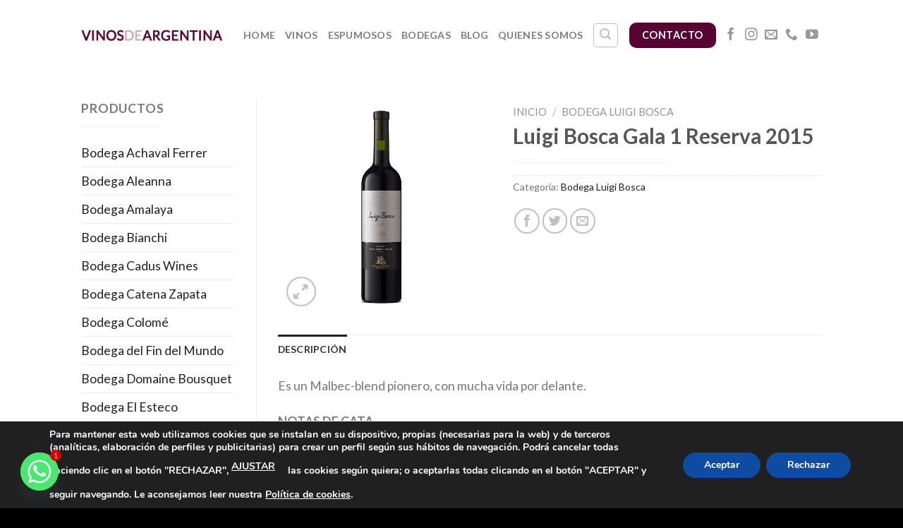

--- FILE ---
content_type: text/html; charset=UTF-8
request_url: https://vinosdeargentina.es/producto/luigi-bosca-gala-1-reserva-2015/
body_size: 27535
content:
<!DOCTYPE html>
<!--[if IE 9 ]> <html lang="es" class="ie9 loading-site no-js"> <![endif]-->
<!--[if IE 8 ]> <html lang="es" class="ie8 loading-site no-js"> <![endif]-->
<!--[if (gte IE 9)|!(IE)]><!--><html lang="es" class="loading-site no-js"> <!--<![endif]-->
<head>
	<meta charset="UTF-8" />
	<link rel="profile" href="http://gmpg.org/xfn/11" />
	<link rel="pingback" href="https://vinosdeargentina.es/xmlrpc.php" />

	<script>(function(html){html.className = html.className.replace(/\bno-js\b/,'js')})(document.documentElement);</script>
<meta name='robots' content='index, follow, max-image-preview:large, max-snippet:-1, max-video-preview:-1' />
	<style>img:is([sizes="auto" i], [sizes^="auto," i]) { contain-intrinsic-size: 3000px 1500px }</style>
	<meta name="viewport" content="width=device-width, initial-scale=1, maximum-scale=1" />
	<!-- This site is optimized with the Yoast SEO plugin v26.7 - https://yoast.com/wordpress/plugins/seo/ -->
	<title>Luigi Bosca Gala 1 Reserva 2015 - Vinos de Argentina en España</title>
	<link rel="canonical" href="https://vinosdeargentina.es/producto/luigi-bosca-gala-1-reserva-2015/" />
	<meta property="og:locale" content="es_ES" />
	<meta property="og:type" content="article" />
	<meta property="og:title" content="Luigi Bosca Gala 1 Reserva 2015 - Vinos de Argentina en España" />
	<meta property="og:description" content="Es un Malbec-blend pionero, con mucha vida por delante. NOTAS DE CATA Color: rojo violáceo intenso y brillante. Nariz: sus aromas son sutiles y equilibrados, con notas de frutas rojas y especias frescas. Boca: es ágil y expresivo, voluptuoso, con fuerza y agarre que le augura un gran potencial. De paladar franco y moderno, vibrante, [...]" />
	<meta property="og:url" content="https://vinosdeargentina.es/producto/luigi-bosca-gala-1-reserva-2015/" />
	<meta property="og:site_name" content="Vinos de Argentina en España" />
	<meta property="article:publisher" content="https://www.facebook.com/vinosargentin" />
	<meta property="article:modified_time" content="2020-09-21T16:53:47+00:00" />
	<meta property="og:image" content="https://vinosdeargentina.es/wp-content/uploads/Luigi-Bosca-Gala-1-Reserva-2015.jpg" />
	<meta property="og:image:width" content="600" />
	<meta property="og:image:height" content="600" />
	<meta property="og:image:type" content="image/jpeg" />
	<meta name="twitter:card" content="summary_large_image" />
	<meta name="twitter:label1" content="Tiempo de lectura" />
	<meta name="twitter:data1" content="1 minuto" />
	<script type="application/ld+json" class="yoast-schema-graph">{"@context":"https://schema.org","@graph":[{"@type":"WebPage","@id":"https://vinosdeargentina.es/producto/luigi-bosca-gala-1-reserva-2015/","url":"https://vinosdeargentina.es/producto/luigi-bosca-gala-1-reserva-2015/","name":"Luigi Bosca Gala 1 Reserva 2015 - Vinos de Argentina en España","isPartOf":{"@id":"https://vinosdeargentina.es/#website"},"primaryImageOfPage":{"@id":"https://vinosdeargentina.es/producto/luigi-bosca-gala-1-reserva-2015/#primaryimage"},"image":{"@id":"https://vinosdeargentina.es/producto/luigi-bosca-gala-1-reserva-2015/#primaryimage"},"thumbnailUrl":"https://vinosdeargentina.es/wp-content/uploads/Luigi-Bosca-Gala-1-Reserva-2015.jpg","datePublished":"2020-09-21T12:25:33+00:00","dateModified":"2020-09-21T16:53:47+00:00","breadcrumb":{"@id":"https://vinosdeargentina.es/producto/luigi-bosca-gala-1-reserva-2015/#breadcrumb"},"inLanguage":"es","potentialAction":[{"@type":"ReadAction","target":["https://vinosdeargentina.es/producto/luigi-bosca-gala-1-reserva-2015/"]}]},{"@type":"ImageObject","inLanguage":"es","@id":"https://vinosdeargentina.es/producto/luigi-bosca-gala-1-reserva-2015/#primaryimage","url":"https://vinosdeargentina.es/wp-content/uploads/Luigi-Bosca-Gala-1-Reserva-2015.jpg","contentUrl":"https://vinosdeargentina.es/wp-content/uploads/Luigi-Bosca-Gala-1-Reserva-2015.jpg","width":600,"height":600},{"@type":"BreadcrumbList","@id":"https://vinosdeargentina.es/producto/luigi-bosca-gala-1-reserva-2015/#breadcrumb","itemListElement":[{"@type":"ListItem","position":1,"name":"Portada","item":"https://vinosdeargentina.es/"},{"@type":"ListItem","position":2,"name":"Vinos","item":"https://vinosdeargentina.es/vinos/"},{"@type":"ListItem","position":3,"name":"Luigi Bosca Gala 1 Reserva 2015"}]},{"@type":"WebSite","@id":"https://vinosdeargentina.es/#website","url":"https://vinosdeargentina.es/","name":"Vinos de Argentina en España","description":"","publisher":{"@id":"https://vinosdeargentina.es/#organization"},"potentialAction":[{"@type":"SearchAction","target":{"@type":"EntryPoint","urlTemplate":"https://vinosdeargentina.es/?s={search_term_string}"},"query-input":{"@type":"PropertyValueSpecification","valueRequired":true,"valueName":"search_term_string"}}],"inLanguage":"es"},{"@type":"Organization","@id":"https://vinosdeargentina.es/#organization","name":"Vinos de Argentina en España","url":"https://vinosdeargentina.es/","logo":{"@type":"ImageObject","inLanguage":"es","@id":"https://vinosdeargentina.es/#/schema/logo/image/","url":"https://vinosdeargentina.es/wp-content/uploads/vinosdeargentina.jpg","contentUrl":"https://vinosdeargentina.es/wp-content/uploads/vinosdeargentina.jpg","width":300,"height":30,"caption":"Vinos de Argentina en España"},"image":{"@id":"https://vinosdeargentina.es/#/schema/logo/image/"},"sameAs":["https://www.facebook.com/vinosargentin","https://www.instagram.com/vinos.de.argentina/"]}]}</script>
	<!-- / Yoast SEO plugin. -->


<link rel='dns-prefetch' href='//fonts.googleapis.com' />
<link rel="alternate" type="application/rss+xml" title="Vinos de Argentina en España &raquo; Feed" href="https://vinosdeargentina.es/feed/" />
<link rel="alternate" type="application/rss+xml" title="Vinos de Argentina en España &raquo; Feed de los comentarios" href="https://vinosdeargentina.es/comments/feed/" />
<script type="text/javascript">
/* <![CDATA[ */
window._wpemojiSettings = {"baseUrl":"https:\/\/s.w.org\/images\/core\/emoji\/16.0.1\/72x72\/","ext":".png","svgUrl":"https:\/\/s.w.org\/images\/core\/emoji\/16.0.1\/svg\/","svgExt":".svg","source":{"concatemoji":"https:\/\/vinosdeargentina.es\/wp-includes\/js\/wp-emoji-release.min.js?ver=6.8.3"}};
/*! This file is auto-generated */
!function(s,n){var o,i,e;function c(e){try{var t={supportTests:e,timestamp:(new Date).valueOf()};sessionStorage.setItem(o,JSON.stringify(t))}catch(e){}}function p(e,t,n){e.clearRect(0,0,e.canvas.width,e.canvas.height),e.fillText(t,0,0);var t=new Uint32Array(e.getImageData(0,0,e.canvas.width,e.canvas.height).data),a=(e.clearRect(0,0,e.canvas.width,e.canvas.height),e.fillText(n,0,0),new Uint32Array(e.getImageData(0,0,e.canvas.width,e.canvas.height).data));return t.every(function(e,t){return e===a[t]})}function u(e,t){e.clearRect(0,0,e.canvas.width,e.canvas.height),e.fillText(t,0,0);for(var n=e.getImageData(16,16,1,1),a=0;a<n.data.length;a++)if(0!==n.data[a])return!1;return!0}function f(e,t,n,a){switch(t){case"flag":return n(e,"\ud83c\udff3\ufe0f\u200d\u26a7\ufe0f","\ud83c\udff3\ufe0f\u200b\u26a7\ufe0f")?!1:!n(e,"\ud83c\udde8\ud83c\uddf6","\ud83c\udde8\u200b\ud83c\uddf6")&&!n(e,"\ud83c\udff4\udb40\udc67\udb40\udc62\udb40\udc65\udb40\udc6e\udb40\udc67\udb40\udc7f","\ud83c\udff4\u200b\udb40\udc67\u200b\udb40\udc62\u200b\udb40\udc65\u200b\udb40\udc6e\u200b\udb40\udc67\u200b\udb40\udc7f");case"emoji":return!a(e,"\ud83e\udedf")}return!1}function g(e,t,n,a){var r="undefined"!=typeof WorkerGlobalScope&&self instanceof WorkerGlobalScope?new OffscreenCanvas(300,150):s.createElement("canvas"),o=r.getContext("2d",{willReadFrequently:!0}),i=(o.textBaseline="top",o.font="600 32px Arial",{});return e.forEach(function(e){i[e]=t(o,e,n,a)}),i}function t(e){var t=s.createElement("script");t.src=e,t.defer=!0,s.head.appendChild(t)}"undefined"!=typeof Promise&&(o="wpEmojiSettingsSupports",i=["flag","emoji"],n.supports={everything:!0,everythingExceptFlag:!0},e=new Promise(function(e){s.addEventListener("DOMContentLoaded",e,{once:!0})}),new Promise(function(t){var n=function(){try{var e=JSON.parse(sessionStorage.getItem(o));if("object"==typeof e&&"number"==typeof e.timestamp&&(new Date).valueOf()<e.timestamp+604800&&"object"==typeof e.supportTests)return e.supportTests}catch(e){}return null}();if(!n){if("undefined"!=typeof Worker&&"undefined"!=typeof OffscreenCanvas&&"undefined"!=typeof URL&&URL.createObjectURL&&"undefined"!=typeof Blob)try{var e="postMessage("+g.toString()+"("+[JSON.stringify(i),f.toString(),p.toString(),u.toString()].join(",")+"));",a=new Blob([e],{type:"text/javascript"}),r=new Worker(URL.createObjectURL(a),{name:"wpTestEmojiSupports"});return void(r.onmessage=function(e){c(n=e.data),r.terminate(),t(n)})}catch(e){}c(n=g(i,f,p,u))}t(n)}).then(function(e){for(var t in e)n.supports[t]=e[t],n.supports.everything=n.supports.everything&&n.supports[t],"flag"!==t&&(n.supports.everythingExceptFlag=n.supports.everythingExceptFlag&&n.supports[t]);n.supports.everythingExceptFlag=n.supports.everythingExceptFlag&&!n.supports.flag,n.DOMReady=!1,n.readyCallback=function(){n.DOMReady=!0}}).then(function(){return e}).then(function(){var e;n.supports.everything||(n.readyCallback(),(e=n.source||{}).concatemoji?t(e.concatemoji):e.wpemoji&&e.twemoji&&(t(e.twemoji),t(e.wpemoji)))}))}((window,document),window._wpemojiSettings);
/* ]]> */
</script>
<style id='wp-emoji-styles-inline-css' type='text/css'>

	img.wp-smiley, img.emoji {
		display: inline !important;
		border: none !important;
		box-shadow: none !important;
		height: 1em !important;
		width: 1em !important;
		margin: 0 0.07em !important;
		vertical-align: -0.1em !important;
		background: none !important;
		padding: 0 !important;
	}
</style>
<link rel='stylesheet' id='wp-block-library-css' href='https://vinosdeargentina.es/wp-includes/css/dist/block-library/style.min.css?ver=6.8.3' type='text/css' media='all' />
<style id='classic-theme-styles-inline-css' type='text/css'>
/*! This file is auto-generated */
.wp-block-button__link{color:#fff;background-color:#32373c;border-radius:9999px;box-shadow:none;text-decoration:none;padding:calc(.667em + 2px) calc(1.333em + 2px);font-size:1.125em}.wp-block-file__button{background:#32373c;color:#fff;text-decoration:none}
</style>
<style id='global-styles-inline-css' type='text/css'>
:root{--wp--preset--aspect-ratio--square: 1;--wp--preset--aspect-ratio--4-3: 4/3;--wp--preset--aspect-ratio--3-4: 3/4;--wp--preset--aspect-ratio--3-2: 3/2;--wp--preset--aspect-ratio--2-3: 2/3;--wp--preset--aspect-ratio--16-9: 16/9;--wp--preset--aspect-ratio--9-16: 9/16;--wp--preset--color--black: #000000;--wp--preset--color--cyan-bluish-gray: #abb8c3;--wp--preset--color--white: #ffffff;--wp--preset--color--pale-pink: #f78da7;--wp--preset--color--vivid-red: #cf2e2e;--wp--preset--color--luminous-vivid-orange: #ff6900;--wp--preset--color--luminous-vivid-amber: #fcb900;--wp--preset--color--light-green-cyan: #7bdcb5;--wp--preset--color--vivid-green-cyan: #00d084;--wp--preset--color--pale-cyan-blue: #8ed1fc;--wp--preset--color--vivid-cyan-blue: #0693e3;--wp--preset--color--vivid-purple: #9b51e0;--wp--preset--gradient--vivid-cyan-blue-to-vivid-purple: linear-gradient(135deg,rgba(6,147,227,1) 0%,rgb(155,81,224) 100%);--wp--preset--gradient--light-green-cyan-to-vivid-green-cyan: linear-gradient(135deg,rgb(122,220,180) 0%,rgb(0,208,130) 100%);--wp--preset--gradient--luminous-vivid-amber-to-luminous-vivid-orange: linear-gradient(135deg,rgba(252,185,0,1) 0%,rgba(255,105,0,1) 100%);--wp--preset--gradient--luminous-vivid-orange-to-vivid-red: linear-gradient(135deg,rgba(255,105,0,1) 0%,rgb(207,46,46) 100%);--wp--preset--gradient--very-light-gray-to-cyan-bluish-gray: linear-gradient(135deg,rgb(238,238,238) 0%,rgb(169,184,195) 100%);--wp--preset--gradient--cool-to-warm-spectrum: linear-gradient(135deg,rgb(74,234,220) 0%,rgb(151,120,209) 20%,rgb(207,42,186) 40%,rgb(238,44,130) 60%,rgb(251,105,98) 80%,rgb(254,248,76) 100%);--wp--preset--gradient--blush-light-purple: linear-gradient(135deg,rgb(255,206,236) 0%,rgb(152,150,240) 100%);--wp--preset--gradient--blush-bordeaux: linear-gradient(135deg,rgb(254,205,165) 0%,rgb(254,45,45) 50%,rgb(107,0,62) 100%);--wp--preset--gradient--luminous-dusk: linear-gradient(135deg,rgb(255,203,112) 0%,rgb(199,81,192) 50%,rgb(65,88,208) 100%);--wp--preset--gradient--pale-ocean: linear-gradient(135deg,rgb(255,245,203) 0%,rgb(182,227,212) 50%,rgb(51,167,181) 100%);--wp--preset--gradient--electric-grass: linear-gradient(135deg,rgb(202,248,128) 0%,rgb(113,206,126) 100%);--wp--preset--gradient--midnight: linear-gradient(135deg,rgb(2,3,129) 0%,rgb(40,116,252) 100%);--wp--preset--font-size--small: 13px;--wp--preset--font-size--medium: 20px;--wp--preset--font-size--large: 36px;--wp--preset--font-size--x-large: 42px;--wp--preset--spacing--20: 0.44rem;--wp--preset--spacing--30: 0.67rem;--wp--preset--spacing--40: 1rem;--wp--preset--spacing--50: 1.5rem;--wp--preset--spacing--60: 2.25rem;--wp--preset--spacing--70: 3.38rem;--wp--preset--spacing--80: 5.06rem;--wp--preset--shadow--natural: 6px 6px 9px rgba(0, 0, 0, 0.2);--wp--preset--shadow--deep: 12px 12px 50px rgba(0, 0, 0, 0.4);--wp--preset--shadow--sharp: 6px 6px 0px rgba(0, 0, 0, 0.2);--wp--preset--shadow--outlined: 6px 6px 0px -3px rgba(255, 255, 255, 1), 6px 6px rgba(0, 0, 0, 1);--wp--preset--shadow--crisp: 6px 6px 0px rgba(0, 0, 0, 1);}:where(.is-layout-flex){gap: 0.5em;}:where(.is-layout-grid){gap: 0.5em;}body .is-layout-flex{display: flex;}.is-layout-flex{flex-wrap: wrap;align-items: center;}.is-layout-flex > :is(*, div){margin: 0;}body .is-layout-grid{display: grid;}.is-layout-grid > :is(*, div){margin: 0;}:where(.wp-block-columns.is-layout-flex){gap: 2em;}:where(.wp-block-columns.is-layout-grid){gap: 2em;}:where(.wp-block-post-template.is-layout-flex){gap: 1.25em;}:where(.wp-block-post-template.is-layout-grid){gap: 1.25em;}.has-black-color{color: var(--wp--preset--color--black) !important;}.has-cyan-bluish-gray-color{color: var(--wp--preset--color--cyan-bluish-gray) !important;}.has-white-color{color: var(--wp--preset--color--white) !important;}.has-pale-pink-color{color: var(--wp--preset--color--pale-pink) !important;}.has-vivid-red-color{color: var(--wp--preset--color--vivid-red) !important;}.has-luminous-vivid-orange-color{color: var(--wp--preset--color--luminous-vivid-orange) !important;}.has-luminous-vivid-amber-color{color: var(--wp--preset--color--luminous-vivid-amber) !important;}.has-light-green-cyan-color{color: var(--wp--preset--color--light-green-cyan) !important;}.has-vivid-green-cyan-color{color: var(--wp--preset--color--vivid-green-cyan) !important;}.has-pale-cyan-blue-color{color: var(--wp--preset--color--pale-cyan-blue) !important;}.has-vivid-cyan-blue-color{color: var(--wp--preset--color--vivid-cyan-blue) !important;}.has-vivid-purple-color{color: var(--wp--preset--color--vivid-purple) !important;}.has-black-background-color{background-color: var(--wp--preset--color--black) !important;}.has-cyan-bluish-gray-background-color{background-color: var(--wp--preset--color--cyan-bluish-gray) !important;}.has-white-background-color{background-color: var(--wp--preset--color--white) !important;}.has-pale-pink-background-color{background-color: var(--wp--preset--color--pale-pink) !important;}.has-vivid-red-background-color{background-color: var(--wp--preset--color--vivid-red) !important;}.has-luminous-vivid-orange-background-color{background-color: var(--wp--preset--color--luminous-vivid-orange) !important;}.has-luminous-vivid-amber-background-color{background-color: var(--wp--preset--color--luminous-vivid-amber) !important;}.has-light-green-cyan-background-color{background-color: var(--wp--preset--color--light-green-cyan) !important;}.has-vivid-green-cyan-background-color{background-color: var(--wp--preset--color--vivid-green-cyan) !important;}.has-pale-cyan-blue-background-color{background-color: var(--wp--preset--color--pale-cyan-blue) !important;}.has-vivid-cyan-blue-background-color{background-color: var(--wp--preset--color--vivid-cyan-blue) !important;}.has-vivid-purple-background-color{background-color: var(--wp--preset--color--vivid-purple) !important;}.has-black-border-color{border-color: var(--wp--preset--color--black) !important;}.has-cyan-bluish-gray-border-color{border-color: var(--wp--preset--color--cyan-bluish-gray) !important;}.has-white-border-color{border-color: var(--wp--preset--color--white) !important;}.has-pale-pink-border-color{border-color: var(--wp--preset--color--pale-pink) !important;}.has-vivid-red-border-color{border-color: var(--wp--preset--color--vivid-red) !important;}.has-luminous-vivid-orange-border-color{border-color: var(--wp--preset--color--luminous-vivid-orange) !important;}.has-luminous-vivid-amber-border-color{border-color: var(--wp--preset--color--luminous-vivid-amber) !important;}.has-light-green-cyan-border-color{border-color: var(--wp--preset--color--light-green-cyan) !important;}.has-vivid-green-cyan-border-color{border-color: var(--wp--preset--color--vivid-green-cyan) !important;}.has-pale-cyan-blue-border-color{border-color: var(--wp--preset--color--pale-cyan-blue) !important;}.has-vivid-cyan-blue-border-color{border-color: var(--wp--preset--color--vivid-cyan-blue) !important;}.has-vivid-purple-border-color{border-color: var(--wp--preset--color--vivid-purple) !important;}.has-vivid-cyan-blue-to-vivid-purple-gradient-background{background: var(--wp--preset--gradient--vivid-cyan-blue-to-vivid-purple) !important;}.has-light-green-cyan-to-vivid-green-cyan-gradient-background{background: var(--wp--preset--gradient--light-green-cyan-to-vivid-green-cyan) !important;}.has-luminous-vivid-amber-to-luminous-vivid-orange-gradient-background{background: var(--wp--preset--gradient--luminous-vivid-amber-to-luminous-vivid-orange) !important;}.has-luminous-vivid-orange-to-vivid-red-gradient-background{background: var(--wp--preset--gradient--luminous-vivid-orange-to-vivid-red) !important;}.has-very-light-gray-to-cyan-bluish-gray-gradient-background{background: var(--wp--preset--gradient--very-light-gray-to-cyan-bluish-gray) !important;}.has-cool-to-warm-spectrum-gradient-background{background: var(--wp--preset--gradient--cool-to-warm-spectrum) !important;}.has-blush-light-purple-gradient-background{background: var(--wp--preset--gradient--blush-light-purple) !important;}.has-blush-bordeaux-gradient-background{background: var(--wp--preset--gradient--blush-bordeaux) !important;}.has-luminous-dusk-gradient-background{background: var(--wp--preset--gradient--luminous-dusk) !important;}.has-pale-ocean-gradient-background{background: var(--wp--preset--gradient--pale-ocean) !important;}.has-electric-grass-gradient-background{background: var(--wp--preset--gradient--electric-grass) !important;}.has-midnight-gradient-background{background: var(--wp--preset--gradient--midnight) !important;}.has-small-font-size{font-size: var(--wp--preset--font-size--small) !important;}.has-medium-font-size{font-size: var(--wp--preset--font-size--medium) !important;}.has-large-font-size{font-size: var(--wp--preset--font-size--large) !important;}.has-x-large-font-size{font-size: var(--wp--preset--font-size--x-large) !important;}
:where(.wp-block-post-template.is-layout-flex){gap: 1.25em;}:where(.wp-block-post-template.is-layout-grid){gap: 1.25em;}
:where(.wp-block-columns.is-layout-flex){gap: 2em;}:where(.wp-block-columns.is-layout-grid){gap: 2em;}
:root :where(.wp-block-pullquote){font-size: 1.5em;line-height: 1.6;}
</style>
<link rel='stylesheet' id='contact-form-7-css' href='https://vinosdeargentina.es/wp-content/plugins/contact-form-7/includes/css/styles.css?ver=6.1.4' type='text/css' media='all' />
<link rel='stylesheet' id='photoswipe-css' href='https://vinosdeargentina.es/wp-content/plugins/woocommerce/assets/css/photoswipe/photoswipe.min.css?ver=10.4.3' type='text/css' media='all' />
<link rel='stylesheet' id='photoswipe-default-skin-css' href='https://vinosdeargentina.es/wp-content/plugins/woocommerce/assets/css/photoswipe/default-skin/default-skin.min.css?ver=10.4.3' type='text/css' media='all' />
<style id='woocommerce-inline-inline-css' type='text/css'>
.woocommerce form .form-row .required { visibility: visible; }
</style>
<link rel='stylesheet' id='flatsome-icons-css' href='https://vinosdeargentina.es/wp-content/themes/flatsome/assets/css/fl-icons.css?ver=3.12' type='text/css' media='all' />
<link rel='stylesheet' id='chaty-front-css-css' href='https://vinosdeargentina.es/wp-content/plugins/chaty/css/chaty-front.min.css?ver=3.5.11729683877' type='text/css' media='all' />
<link rel='stylesheet' id='flatsome-main-css' href='https://vinosdeargentina.es/wp-content/themes/flatsome/assets/css/flatsome.css?ver=3.12.1' type='text/css' media='all' />
<link rel='stylesheet' id='flatsome-shop-css' href='https://vinosdeargentina.es/wp-content/themes/flatsome/assets/css/flatsome-shop.css?ver=3.12.1' type='text/css' media='all' />
<link rel='stylesheet' id='flatsome-style-css' href='https://vinosdeargentina.es/wp-content/themes/flatsome-child/style.css?ver=3.0' type='text/css' media='all' />
<link rel='stylesheet' id='moove_gdpr_frontend-css' href='https://vinosdeargentina.es/wp-content/plugins/gdpr-cookie-compliance/dist/styles/gdpr-main.css?ver=5.0.9' type='text/css' media='all' />
<style id='moove_gdpr_frontend-inline-css' type='text/css'>
#moove_gdpr_cookie_modal,#moove_gdpr_cookie_info_bar,.gdpr_cookie_settings_shortcode_content{font-family:&#039;Nunito&#039;,sans-serif}#moove_gdpr_save_popup_settings_button{background-color:#373737;color:#fff}#moove_gdpr_save_popup_settings_button:hover{background-color:#000}#moove_gdpr_cookie_info_bar .moove-gdpr-info-bar-container .moove-gdpr-info-bar-content a.mgbutton,#moove_gdpr_cookie_info_bar .moove-gdpr-info-bar-container .moove-gdpr-info-bar-content button.mgbutton{background-color:#0c4da2}#moove_gdpr_cookie_modal .moove-gdpr-modal-content .moove-gdpr-modal-footer-content .moove-gdpr-button-holder a.mgbutton,#moove_gdpr_cookie_modal .moove-gdpr-modal-content .moove-gdpr-modal-footer-content .moove-gdpr-button-holder button.mgbutton,.gdpr_cookie_settings_shortcode_content .gdpr-shr-button.button-green{background-color:#0c4da2;border-color:#0c4da2}#moove_gdpr_cookie_modal .moove-gdpr-modal-content .moove-gdpr-modal-footer-content .moove-gdpr-button-holder a.mgbutton:hover,#moove_gdpr_cookie_modal .moove-gdpr-modal-content .moove-gdpr-modal-footer-content .moove-gdpr-button-holder button.mgbutton:hover,.gdpr_cookie_settings_shortcode_content .gdpr-shr-button.button-green:hover{background-color:#fff;color:#0c4da2}#moove_gdpr_cookie_modal .moove-gdpr-modal-content .moove-gdpr-modal-close i,#moove_gdpr_cookie_modal .moove-gdpr-modal-content .moove-gdpr-modal-close span.gdpr-icon{background-color:#0c4da2;border:1px solid #0c4da2}#moove_gdpr_cookie_info_bar span.moove-gdpr-infobar-allow-all.focus-g,#moove_gdpr_cookie_info_bar span.moove-gdpr-infobar-allow-all:focus,#moove_gdpr_cookie_info_bar button.moove-gdpr-infobar-allow-all.focus-g,#moove_gdpr_cookie_info_bar button.moove-gdpr-infobar-allow-all:focus,#moove_gdpr_cookie_info_bar span.moove-gdpr-infobar-reject-btn.focus-g,#moove_gdpr_cookie_info_bar span.moove-gdpr-infobar-reject-btn:focus,#moove_gdpr_cookie_info_bar button.moove-gdpr-infobar-reject-btn.focus-g,#moove_gdpr_cookie_info_bar button.moove-gdpr-infobar-reject-btn:focus,#moove_gdpr_cookie_info_bar span.change-settings-button.focus-g,#moove_gdpr_cookie_info_bar span.change-settings-button:focus,#moove_gdpr_cookie_info_bar button.change-settings-button.focus-g,#moove_gdpr_cookie_info_bar button.change-settings-button:focus{-webkit-box-shadow:0 0 1px 3px #0c4da2;-moz-box-shadow:0 0 1px 3px #0c4da2;box-shadow:0 0 1px 3px #0c4da2}#moove_gdpr_cookie_modal .moove-gdpr-modal-content .moove-gdpr-modal-close i:hover,#moove_gdpr_cookie_modal .moove-gdpr-modal-content .moove-gdpr-modal-close span.gdpr-icon:hover,#moove_gdpr_cookie_info_bar span[data-href]>u.change-settings-button{color:#0c4da2}#moove_gdpr_cookie_modal .moove-gdpr-modal-content .moove-gdpr-modal-left-content #moove-gdpr-menu li.menu-item-selected a span.gdpr-icon,#moove_gdpr_cookie_modal .moove-gdpr-modal-content .moove-gdpr-modal-left-content #moove-gdpr-menu li.menu-item-selected button span.gdpr-icon{color:inherit}#moove_gdpr_cookie_modal .moove-gdpr-modal-content .moove-gdpr-modal-left-content #moove-gdpr-menu li a span.gdpr-icon,#moove_gdpr_cookie_modal .moove-gdpr-modal-content .moove-gdpr-modal-left-content #moove-gdpr-menu li button span.gdpr-icon{color:inherit}#moove_gdpr_cookie_modal .gdpr-acc-link{line-height:0;font-size:0;color:transparent;position:absolute}#moove_gdpr_cookie_modal .moove-gdpr-modal-content .moove-gdpr-modal-close:hover i,#moove_gdpr_cookie_modal .moove-gdpr-modal-content .moove-gdpr-modal-left-content #moove-gdpr-menu li a,#moove_gdpr_cookie_modal .moove-gdpr-modal-content .moove-gdpr-modal-left-content #moove-gdpr-menu li button,#moove_gdpr_cookie_modal .moove-gdpr-modal-content .moove-gdpr-modal-left-content #moove-gdpr-menu li button i,#moove_gdpr_cookie_modal .moove-gdpr-modal-content .moove-gdpr-modal-left-content #moove-gdpr-menu li a i,#moove_gdpr_cookie_modal .moove-gdpr-modal-content .moove-gdpr-tab-main .moove-gdpr-tab-main-content a:hover,#moove_gdpr_cookie_info_bar.moove-gdpr-dark-scheme .moove-gdpr-info-bar-container .moove-gdpr-info-bar-content a.mgbutton:hover,#moove_gdpr_cookie_info_bar.moove-gdpr-dark-scheme .moove-gdpr-info-bar-container .moove-gdpr-info-bar-content button.mgbutton:hover,#moove_gdpr_cookie_info_bar.moove-gdpr-dark-scheme .moove-gdpr-info-bar-container .moove-gdpr-info-bar-content a:hover,#moove_gdpr_cookie_info_bar.moove-gdpr-dark-scheme .moove-gdpr-info-bar-container .moove-gdpr-info-bar-content button:hover,#moove_gdpr_cookie_info_bar.moove-gdpr-dark-scheme .moove-gdpr-info-bar-container .moove-gdpr-info-bar-content span.change-settings-button:hover,#moove_gdpr_cookie_info_bar.moove-gdpr-dark-scheme .moove-gdpr-info-bar-container .moove-gdpr-info-bar-content button.change-settings-button:hover,#moove_gdpr_cookie_info_bar.moove-gdpr-dark-scheme .moove-gdpr-info-bar-container .moove-gdpr-info-bar-content u.change-settings-button:hover,#moove_gdpr_cookie_info_bar span[data-href]>u.change-settings-button,#moove_gdpr_cookie_info_bar.moove-gdpr-dark-scheme .moove-gdpr-info-bar-container .moove-gdpr-info-bar-content a.mgbutton.focus-g,#moove_gdpr_cookie_info_bar.moove-gdpr-dark-scheme .moove-gdpr-info-bar-container .moove-gdpr-info-bar-content button.mgbutton.focus-g,#moove_gdpr_cookie_info_bar.moove-gdpr-dark-scheme .moove-gdpr-info-bar-container .moove-gdpr-info-bar-content a.focus-g,#moove_gdpr_cookie_info_bar.moove-gdpr-dark-scheme .moove-gdpr-info-bar-container .moove-gdpr-info-bar-content button.focus-g,#moove_gdpr_cookie_info_bar.moove-gdpr-dark-scheme .moove-gdpr-info-bar-container .moove-gdpr-info-bar-content a.mgbutton:focus,#moove_gdpr_cookie_info_bar.moove-gdpr-dark-scheme .moove-gdpr-info-bar-container .moove-gdpr-info-bar-content button.mgbutton:focus,#moove_gdpr_cookie_info_bar.moove-gdpr-dark-scheme .moove-gdpr-info-bar-container .moove-gdpr-info-bar-content a:focus,#moove_gdpr_cookie_info_bar.moove-gdpr-dark-scheme .moove-gdpr-info-bar-container .moove-gdpr-info-bar-content button:focus,#moove_gdpr_cookie_info_bar.moove-gdpr-dark-scheme .moove-gdpr-info-bar-container .moove-gdpr-info-bar-content span.change-settings-button.focus-g,span.change-settings-button:focus,button.change-settings-button.focus-g,button.change-settings-button:focus,#moove_gdpr_cookie_info_bar.moove-gdpr-dark-scheme .moove-gdpr-info-bar-container .moove-gdpr-info-bar-content u.change-settings-button.focus-g,#moove_gdpr_cookie_info_bar.moove-gdpr-dark-scheme .moove-gdpr-info-bar-container .moove-gdpr-info-bar-content u.change-settings-button:focus{color:#0c4da2}#moove_gdpr_cookie_modal .moove-gdpr-branding.focus-g span,#moove_gdpr_cookie_modal .moove-gdpr-modal-content .moove-gdpr-tab-main a.focus-g,#moove_gdpr_cookie_modal .moove-gdpr-modal-content .moove-gdpr-tab-main .gdpr-cd-details-toggle.focus-g{color:#0c4da2}#moove_gdpr_cookie_modal.gdpr_lightbox-hide{display:none}
</style>
<link rel='stylesheet' id='flatsome-googlefonts-css' href='//fonts.googleapis.com/css?family=Lato%3Aregular%2C700%2C400%2C700%7CDancing+Script%3Aregular%2C400&#038;display=swap&#038;ver=3.9' type='text/css' media='all' />
<script type="text/javascript" src="https://vinosdeargentina.es/wp-includes/js/jquery/jquery.min.js?ver=3.7.1" id="jquery-core-js"></script>
<script type="text/javascript" src="https://vinosdeargentina.es/wp-includes/js/jquery/jquery-migrate.min.js?ver=3.4.1" id="jquery-migrate-js"></script>
<script type="text/javascript" src="https://vinosdeargentina.es/wp-content/plugins/woocommerce/assets/js/jquery-blockui/jquery.blockUI.min.js?ver=2.7.0-wc.10.4.3" id="wc-jquery-blockui-js" defer="defer" data-wp-strategy="defer"></script>
<script type="text/javascript" id="wc-add-to-cart-js-extra">
/* <![CDATA[ */
var wc_add_to_cart_params = {"ajax_url":"\/wp-admin\/admin-ajax.php","wc_ajax_url":"\/?wc-ajax=%%endpoint%%","i18n_view_cart":"Ver carrito","cart_url":"https:\/\/vinosdeargentina.es\/carrito\/","is_cart":"","cart_redirect_after_add":"no"};
/* ]]> */
</script>
<script type="text/javascript" src="https://vinosdeargentina.es/wp-content/plugins/woocommerce/assets/js/frontend/add-to-cart.min.js?ver=10.4.3" id="wc-add-to-cart-js" defer="defer" data-wp-strategy="defer"></script>
<script type="text/javascript" src="https://vinosdeargentina.es/wp-content/plugins/woocommerce/assets/js/photoswipe/photoswipe.min.js?ver=4.1.1-wc.10.4.3" id="wc-photoswipe-js" defer="defer" data-wp-strategy="defer"></script>
<script type="text/javascript" src="https://vinosdeargentina.es/wp-content/plugins/woocommerce/assets/js/photoswipe/photoswipe-ui-default.min.js?ver=4.1.1-wc.10.4.3" id="wc-photoswipe-ui-default-js" defer="defer" data-wp-strategy="defer"></script>
<script type="text/javascript" id="wc-single-product-js-extra">
/* <![CDATA[ */
var wc_single_product_params = {"i18n_required_rating_text":"Por favor elige una puntuaci\u00f3n","i18n_rating_options":["1 de 5 estrellas","2 de 5 estrellas","3 de 5 estrellas","4 de 5 estrellas","5 de 5 estrellas"],"i18n_product_gallery_trigger_text":"Ver galer\u00eda de im\u00e1genes a pantalla completa","review_rating_required":"yes","flexslider":{"rtl":false,"animation":"slide","smoothHeight":true,"directionNav":false,"controlNav":"thumbnails","slideshow":false,"animationSpeed":500,"animationLoop":false,"allowOneSlide":false},"zoom_enabled":"","zoom_options":[],"photoswipe_enabled":"1","photoswipe_options":{"shareEl":false,"closeOnScroll":false,"history":false,"hideAnimationDuration":0,"showAnimationDuration":0},"flexslider_enabled":""};
/* ]]> */
</script>
<script type="text/javascript" src="https://vinosdeargentina.es/wp-content/plugins/woocommerce/assets/js/frontend/single-product.min.js?ver=10.4.3" id="wc-single-product-js" defer="defer" data-wp-strategy="defer"></script>
<script type="text/javascript" src="https://vinosdeargentina.es/wp-content/plugins/woocommerce/assets/js/js-cookie/js.cookie.min.js?ver=2.1.4-wc.10.4.3" id="wc-js-cookie-js" defer="defer" data-wp-strategy="defer"></script>
<script type="text/javascript" id="woocommerce-js-extra">
/* <![CDATA[ */
var woocommerce_params = {"ajax_url":"\/wp-admin\/admin-ajax.php","wc_ajax_url":"\/?wc-ajax=%%endpoint%%","i18n_password_show":"Mostrar contrase\u00f1a","i18n_password_hide":"Ocultar contrase\u00f1a"};
/* ]]> */
</script>
<script type="text/javascript" src="https://vinosdeargentina.es/wp-content/plugins/woocommerce/assets/js/frontend/woocommerce.min.js?ver=10.4.3" id="woocommerce-js" defer="defer" data-wp-strategy="defer"></script>
<link rel="https://api.w.org/" href="https://vinosdeargentina.es/wp-json/" /><link rel="alternate" title="JSON" type="application/json" href="https://vinosdeargentina.es/wp-json/wp/v2/product/860" /><link rel="EditURI" type="application/rsd+xml" title="RSD" href="https://vinosdeargentina.es/xmlrpc.php?rsd" />
<meta name="generator" content="WordPress 6.8.3" />
<meta name="generator" content="WooCommerce 10.4.3" />
<link rel='shortlink' href='https://vinosdeargentina.es/?p=860' />
<link rel="alternate" title="oEmbed (JSON)" type="application/json+oembed" href="https://vinosdeargentina.es/wp-json/oembed/1.0/embed?url=https%3A%2F%2Fvinosdeargentina.es%2Fproducto%2Fluigi-bosca-gala-1-reserva-2015%2F" />
<link rel="alternate" title="oEmbed (XML)" type="text/xml+oembed" href="https://vinosdeargentina.es/wp-json/oembed/1.0/embed?url=https%3A%2F%2Fvinosdeargentina.es%2Fproducto%2Fluigi-bosca-gala-1-reserva-2015%2F&#038;format=xml" />
<style>.bg{opacity: 0; transition: opacity 1s; -webkit-transition: opacity 1s;} .bg-loaded{opacity: 1;}</style><!--[if IE]><link rel="stylesheet" type="text/css" href="https://vinosdeargentina.es/wp-content/themes/flatsome/assets/css/ie-fallback.css"><script src="//cdnjs.cloudflare.com/ajax/libs/html5shiv/3.6.1/html5shiv.js"></script><script>var head = document.getElementsByTagName('head')[0],style = document.createElement('style');style.type = 'text/css';style.styleSheet.cssText = ':before,:after{content:none !important';head.appendChild(style);setTimeout(function(){head.removeChild(style);}, 0);</script><script src="https://vinosdeargentina.es/wp-content/themes/flatsome/assets/libs/ie-flexibility.js"></script><![endif]-->	<noscript><style>.woocommerce-product-gallery{ opacity: 1 !important; }</style></noscript>
	<link rel="icon" href="https://vinosdeargentina.es/wp-content/uploads/cropped-benjamin-nieto-malbec-32x32.jpg" sizes="32x32" />
<link rel="icon" href="https://vinosdeargentina.es/wp-content/uploads/cropped-benjamin-nieto-malbec-192x192.jpg" sizes="192x192" />
<link rel="apple-touch-icon" href="https://vinosdeargentina.es/wp-content/uploads/cropped-benjamin-nieto-malbec-180x180.jpg" />
<meta name="msapplication-TileImage" content="https://vinosdeargentina.es/wp-content/uploads/cropped-benjamin-nieto-malbec-270x270.jpg" />
<style id="custom-css" type="text/css">:root {--primary-color: #231f20;}.header-main{height: 100px}#logo img{max-height: 100px}#logo{width:200px;}.header-top{min-height: 40px}.has-transparent + .page-title:first-of-type,.has-transparent + #main > .page-title,.has-transparent + #main > div > .page-title,.has-transparent + #main .page-header-wrapper:first-of-type .page-title{padding-top: 100px;}.header.show-on-scroll,.stuck .header-main{height:70px!important}.stuck #logo img{max-height: 70px!important}.header-bottom {background-color: #f1f1f1}@media (max-width: 549px) {.header-main{height: 70px}#logo img{max-height: 70px}}/* Color */.accordion-title.active, .has-icon-bg .icon .icon-inner,.logo a, .primary.is-underline, .primary.is-link, .badge-outline .badge-inner, .nav-outline > li.active> a,.nav-outline >li.active > a, .cart-icon strong,[data-color='primary'], .is-outline.primary{color: #231f20;}/* Color !important */[data-text-color="primary"]{color: #231f20!important;}/* Background Color */[data-text-bg="primary"]{background-color: #231f20;}/* Background */.scroll-to-bullets a,.featured-title, .label-new.menu-item > a:after, .nav-pagination > li > .current,.nav-pagination > li > span:hover,.nav-pagination > li > a:hover,.has-hover:hover .badge-outline .badge-inner,button[type="submit"], .button.wc-forward:not(.checkout):not(.checkout-button), .button.submit-button, .button.primary:not(.is-outline),.featured-table .title,.is-outline:hover, .has-icon:hover .icon-label,.nav-dropdown-bold .nav-column li > a:hover, .nav-dropdown.nav-dropdown-bold > li > a:hover, .nav-dropdown-bold.dark .nav-column li > a:hover, .nav-dropdown.nav-dropdown-bold.dark > li > a:hover, .is-outline:hover, .tagcloud a:hover,.grid-tools a, input[type='submit']:not(.is-form), .box-badge:hover .box-text, input.button.alt,.nav-box > li > a:hover,.nav-box > li.active > a,.nav-pills > li.active > a ,.current-dropdown .cart-icon strong, .cart-icon:hover strong, .nav-line-bottom > li > a:before, .nav-line-grow > li > a:before, .nav-line > li > a:before,.banner, .header-top, .slider-nav-circle .flickity-prev-next-button:hover svg, .slider-nav-circle .flickity-prev-next-button:hover .arrow, .primary.is-outline:hover, .button.primary:not(.is-outline), input[type='submit'].primary, input[type='submit'].primary, input[type='reset'].button, input[type='button'].primary, .badge-inner{background-color: #231f20;}/* Border */.nav-vertical.nav-tabs > li.active > a,.scroll-to-bullets a.active,.nav-pagination > li > .current,.nav-pagination > li > span:hover,.nav-pagination > li > a:hover,.has-hover:hover .badge-outline .badge-inner,.accordion-title.active,.featured-table,.is-outline:hover, .tagcloud a:hover,blockquote, .has-border, .cart-icon strong:after,.cart-icon strong,.blockUI:before, .processing:before,.loading-spin, .slider-nav-circle .flickity-prev-next-button:hover svg, .slider-nav-circle .flickity-prev-next-button:hover .arrow, .primary.is-outline:hover{border-color: #231f20}.nav-tabs > li.active > a{border-top-color: #231f20}.widget_shopping_cart_content .blockUI.blockOverlay:before { border-left-color: #231f20 }.woocommerce-checkout-review-order .blockUI.blockOverlay:before { border-left-color: #231f20 }/* Fill */.slider .flickity-prev-next-button:hover svg,.slider .flickity-prev-next-button:hover .arrow{fill: #231f20;}/* Background Color */[data-icon-label]:after, .secondary.is-underline:hover,.secondary.is-outline:hover,.icon-label,.button.secondary:not(.is-outline),.button.alt:not(.is-outline), .badge-inner.on-sale, .button.checkout, .single_add_to_cart_button, .current .breadcrumb-step{ background-color:#570432; }[data-text-bg="secondary"]{background-color: #570432;}/* Color */.secondary.is-underline,.secondary.is-link, .secondary.is-outline,.stars a.active, .star-rating:before, .woocommerce-page .star-rating:before,.star-rating span:before, .color-secondary{color: #570432}/* Color !important */[data-text-color="secondary"]{color: #570432!important;}/* Border */.secondary.is-outline:hover{border-color:#570432}body{font-size: 109%;}@media screen and (max-width: 549px){body{font-size: 100%;}}body{font-family:"Lato", sans-serif}body{font-weight: 400}.nav > li > a {font-family:"Lato", sans-serif;}.mobile-sidebar-levels-2 .nav > li > ul > li > a {font-family:"Lato", sans-serif;}.nav > li > a {font-weight: 700;}.mobile-sidebar-levels-2 .nav > li > ul > li > a {font-weight: 700;}h1,h2,h3,h4,h5,h6,.heading-font, .off-canvas-center .nav-sidebar.nav-vertical > li > a{font-family: "Lato", sans-serif;}h1,h2,h3,h4,h5,h6,.heading-font,.banner h1,.banner h2{font-weight: 700;}.alt-font{font-family: "Dancing Script", sans-serif;}.alt-font{font-weight: 400!important;}a{color: #231f20;}a:hover{color: #570432;}.tagcloud a:hover{border-color: #570432;background-color: #570432;}.shop-page-title.featured-title .title-bg{ background-image: url(https://vinosdeargentina.es/wp-content/uploads/Luigi-Bosca-Gala-1-Reserva-2015.jpg)!important;}@media screen and (min-width: 550px){.products .box-vertical .box-image{min-width: 300px!important;width: 300px!important;}}.footer-1{background-color: #231f20}.footer-2{background-color: #000000}.absolute-footer, html{background-color: #000000}.label-new.menu-item > a:after{content:"Nuevo";}.label-hot.menu-item > a:after{content:"Caliente";}.label-sale.menu-item > a:after{content:"Oferta";}.label-popular.menu-item > a:after{content:"Popular";}</style>		<style type="text/css" id="wp-custom-css">
			.is-divider {
    background-color: #c6bfb636 !important;
	max-width: 50%;
	height: 1px;
}

.dark .button, .dark input[type='submit'], .dark input[type='reset'], .dark input[type='button'] {;
    border-radius: 10px !important;
}

input[type='submit'], input[type='submit'].button, input[type='submit'], .primary {
        border-radius: 10px !important;
}		</style>
		</head>

<body class="wp-singular product-template-default single single-product postid-860 wp-theme-flatsome wp-child-theme-flatsome-child theme-flatsome woocommerce woocommerce-page woocommerce-no-js lightbox nav-dropdown-has-arrow">


<a class="skip-link screen-reader-text" href="#main">Skip to content</a>

<div id="wrapper">

	
	<header id="header" class="header has-sticky sticky-jump">
		<div class="header-wrapper">
			<div id="masthead" class="header-main ">
      <div class="header-inner flex-row container logo-left medium-logo-center" role="navigation">

          <!-- Logo -->
          <div id="logo" class="flex-col logo">
            <!-- Header logo -->
<a href="https://vinosdeargentina.es/" title="Vinos de Argentina en España" rel="home">
    <img width="200" height="100" src="https://vinosdeargentina.es/wp-content/uploads/vinosdeargentina.png" class="header_logo header-logo" alt="Vinos de Argentina en España"/><img  width="200" height="100" src="https://vinosdeargentina.es/wp-content/uploads/vinosdeargentina1.png" class="header-logo-dark" alt="Vinos de Argentina en España"/></a>
          </div>

          <!-- Mobile Left Elements -->
          <div class="flex-col show-for-medium flex-left">
            <ul class="mobile-nav nav nav-left ">
              <li class="nav-icon has-icon">
  		<a href="#" data-open="#main-menu" data-pos="center" data-bg="main-menu-overlay" data-color="dark" class="is-small" aria-label="Menú" aria-controls="main-menu" aria-expanded="false">
		
		  <i class="icon-menu" ></i>
		  		</a>
	</li>            </ul>
          </div>

          <!-- Left Elements -->
          <div class="flex-col hide-for-medium flex-left
            flex-grow">
            <ul class="header-nav header-nav-main nav nav-left  nav-uppercase" >
              <li id="menu-item-41" class="menu-item menu-item-type-post_type menu-item-object-page menu-item-home menu-item-41"><a href="https://vinosdeargentina.es/" class="nav-top-link">Home</a></li>
<li id="menu-item-39" class="menu-item menu-item-type-post_type menu-item-object-page current_page_parent menu-item-39"><a href="https://vinosdeargentina.es/vinos/" class="nav-top-link">Vinos</a></li>
<li id="menu-item-1890" class="menu-item menu-item-type-custom menu-item-object-custom menu-item-1890"><a href="https://vinosdeargentina.es/categoria-producto/espumosos/" class="nav-top-link">Espumosos</a></li>
<li id="menu-item-36" class="menu-item menu-item-type-custom menu-item-object-custom menu-item-36"><a href="https://vinosdeargentina.es/bodegas/" class="nav-top-link">Bodegas</a></li>
<li id="menu-item-102" class="menu-item menu-item-type-taxonomy menu-item-object-category menu-item-102"><a href="https://vinosdeargentina.es/category/blog/" class="nav-top-link">Blog</a></li>
<li id="menu-item-142" class="menu-item menu-item-type-post_type menu-item-object-page menu-item-142"><a href="https://vinosdeargentina.es/quienes-somos/" class="nav-top-link">Quienes somos</a></li>
            </ul>
          </div>

          <!-- Right Elements -->
          <div class="flex-col hide-for-medium flex-right">
            <ul class="header-nav header-nav-main nav nav-right  nav-uppercase">
              <li class="header-search header-search-lightbox has-icon">
	<div class="header-button">		<a href="#search-lightbox" aria-label="Buscar" data-open="#search-lightbox" data-focus="input.search-field"
		class="icon button round is-outline is-small">
		<i class="icon-search" style="font-size:16px;"></i></a>
		</div>
		
	<div id="search-lightbox" class="mfp-hide dark text-center">
		<div class="searchform-wrapper ux-search-box relative form-flat is-large"><form role="search" method="get" class="searchform" action="https://vinosdeargentina.es/">
	<div class="flex-row relative">
						<div class="flex-col flex-grow">
			<label class="screen-reader-text" for="woocommerce-product-search-field-0">Buscar por:</label>
			<input type="search" id="woocommerce-product-search-field-0" class="search-field mb-0" placeholder="Buscar&hellip;" value="" name="s" />
			<input type="hidden" name="post_type" value="product" />
					</div>
		<div class="flex-col">
			<button type="submit" value="Buscar" class="ux-search-submit submit-button secondary button icon mb-0">
				<i class="icon-search" ></i>			</button>
		</div>
	</div>
	<div class="live-search-results text-left z-top"></div>
</form>
</div>	</div>
</li>
<li class="html header-button-1">
	<div class="header-button">
	<a href="https://vinosdeargentina.es/contacto/" class="button secondary"  style="border-radius:10px;">
    <span>Contacto</span>
  </a>
	</div>
</li>


<li class="html header-social-icons ml-0">
	<div class="social-icons follow-icons" ><a href="https://www.facebook.com/RegionSurAlimentos" target="_blank" data-label="Facebook"  rel="noopener noreferrer nofollow" class="icon plain facebook tooltip" title="Síguenos en Facebook"><i class="icon-facebook" ></i></a><a href="https://www.instagram.com/regionsur_alimentos/" target="_blank" rel="noopener noreferrer nofollow" data-label="Instagram" class="icon plain  instagram tooltip" title="Síguenos en Instagram"><i class="icon-instagram" ></i></a><a href="mailto:info@vinosdeargentina.es" data-label="E-mail"  rel="nofollow" class="icon plain  email tooltip" title="Envíanos un email"><i class="icon-envelop" ></i></a><a href="tel:+34 615 64 60 24" target="_blank"  data-label="Phone"  rel="noopener noreferrer nofollow" class="icon plain  phone tooltip" title="Call us"><i class="icon-phone" ></i></a><a href="https://www.youtube.com/channel/UCM_Fw3f35gJ14DC_7sF28sg/videos" target="_blank" rel="noopener noreferrer nofollow" data-label="YouTube" class="icon plain  youtube tooltip" title="Síguenos en Youtube"><i class="icon-youtube" ></i></a></div></li>            </ul>
          </div>

          <!-- Mobile Right Elements -->
          <div class="flex-col show-for-medium flex-right">
            <ul class="mobile-nav nav nav-right ">
                          </ul>
          </div>

      </div>
     
      </div>
<div class="header-bg-container fill"><div class="header-bg-image fill"></div><div class="header-bg-color fill"></div></div>		</div>
	</header>

	
	<main id="main" class="">

	<div class="shop-container">
		
			<div class="container">
	<div class="woocommerce-notices-wrapper"></div></div>
<div id="product-860" class="product type-product post-860 status-publish first instock product_cat-bodega-luigi-bosca has-post-thumbnail shipping-taxable product-type-simple">
	<div class="product-main">
 <div class="row content-row row-divided row-large">

 	<div id="product-sidebar" class="col large-3 hide-for-medium shop-sidebar ">
		<aside id="woocommerce_product_categories-3" class="widget woocommerce widget_product_categories"><span class="widget-title shop-sidebar">Productos</span><div class="is-divider small"></div><ul class="product-categories"><li class="cat-item cat-item-15"><a href="https://vinosdeargentina.es/categoria-producto/bodega-achaval-ferrer/">Bodega Achaval Ferrer</a></li>
<li class="cat-item cat-item-50"><a href="https://vinosdeargentina.es/categoria-producto/bodega-aleanna/">Bodega Aleanna</a></li>
<li class="cat-item cat-item-54"><a href="https://vinosdeargentina.es/categoria-producto/bodega-amalaya/">Bodega Amalaya</a></li>
<li class="cat-item cat-item-32"><a href="https://vinosdeargentina.es/categoria-producto/bodega-bianchi/">Bodega Bianchi</a></li>
<li class="cat-item cat-item-33"><a href="https://vinosdeargentina.es/categoria-producto/bodega-cadus-wines/">Bodega Cadus Wines</a></li>
<li class="cat-item cat-item-29"><a href="https://vinosdeargentina.es/categoria-producto/bodega-catena-zapata/">Bodega Catena Zapata</a></li>
<li class="cat-item cat-item-55"><a href="https://vinosdeargentina.es/categoria-producto/bodega-colome/">Bodega Colomé</a></li>
<li class="cat-item cat-item-37"><a href="https://vinosdeargentina.es/categoria-producto/bodega-del-fin-del-mundo/">Bodega del Fin del Mundo</a></li>
<li class="cat-item cat-item-56"><a href="https://vinosdeargentina.es/categoria-producto/bodega-domaine-bousquet/">Bodega Domaine Bousquet</a></li>
<li class="cat-item cat-item-73"><a href="https://vinosdeargentina.es/categoria-producto/bodega-el-esteco/">Bodega El Esteco</a></li>
<li class="cat-item cat-item-30"><a href="https://vinosdeargentina.es/categoria-producto/bodega-ernesto-catena/">Bodega Ernesto Catena</a></li>
<li class="cat-item cat-item-34"><a href="https://vinosdeargentina.es/categoria-producto/bodega-escorihuela-gascon/">Bodega Escorihuela Gascón</a></li>
<li class="cat-item cat-item-57"><a href="https://vinosdeargentina.es/categoria-producto/bodega-espiritu-de-chile/">Bodega Espíritu de Chile</a></li>
<li class="cat-item cat-item-35"><a href="https://vinosdeargentina.es/categoria-producto/bodega-estancia-mendoza/">Bodega Estancia Mendoza</a></li>
<li class="cat-item cat-item-36"><a href="https://vinosdeargentina.es/categoria-producto/bodega-etchart/">Bodega Etchart</a></li>
<li class="cat-item cat-item-38"><a href="https://vinosdeargentina.es/categoria-producto/bodega-finca-flichman/">Bodega Finca Flichman</a></li>
<li class="cat-item cat-item-52"><a href="https://vinosdeargentina.es/categoria-producto/bodega-humberto-canale/">Bodega Humberto Canale</a></li>
<li class="cat-item cat-item-40"><a href="https://vinosdeargentina.es/categoria-producto/bodega-jose-l-mounier/">Bodega Jose L. Mounier</a></li>
<li class="cat-item cat-item-45"><a href="https://vinosdeargentina.es/categoria-producto/bodega-la-rural/">Bodega La Rural</a></li>
<li class="cat-item cat-item-41"><a href="https://vinosdeargentina.es/categoria-producto/bodega-lagarde/">Bodega Lagarde</a></li>
<li class="cat-item cat-item-67"><a href="https://vinosdeargentina.es/categoria-producto/bodega-lopez/">Bodega López</a></li>
<li class="cat-item cat-item-186"><a href="https://vinosdeargentina.es/categoria-producto/bodega-los-helechos/">Bodega Los Helechos</a></li>
<li class="cat-item cat-item-268"><a href="https://vinosdeargentina.es/categoria-producto/bodega-luca-wines/">Bodega Luca Wines</a></li>
<li class="cat-item cat-item-39 current-cat"><a href="https://vinosdeargentina.es/categoria-producto/bodega-luigi-bosca/">Bodega Luigi Bosca</a></li>
<li class="cat-item cat-item-74"><a href="https://vinosdeargentina.es/categoria-producto/bodega-manos-negras/">Bodega Manos Negras</a></li>
<li class="cat-item cat-item-51"><a href="https://vinosdeargentina.es/categoria-producto/bodega-mascota-vineyards/">Bodega Mascota Vineyards</a></li>
<li class="cat-item cat-item-272"><a href="https://vinosdeargentina.es/categoria-producto/bodega-mosquita-muerta-wines/">Bodega Mosquita Muerta Wines</a></li>
<li class="cat-item cat-item-42"><a href="https://vinosdeargentina.es/categoria-producto/bodega-navarro-correas/">Bodega Navarro Correas</a></li>
<li class="cat-item cat-item-31"><a href="https://vinosdeargentina.es/categoria-producto/bodega-nieto-senetiner/">Bodega Nieto Senetiner</a></li>
<li class="cat-item cat-item-53"><a href="https://vinosdeargentina.es/categoria-producto/bodega-noemia-patagonia/">Bodega Noemía Patagonia</a></li>
<li class="cat-item cat-item-43"><a href="https://vinosdeargentina.es/categoria-producto/bodega-norton/">Bodega Norton</a></li>
<li class="cat-item cat-item-44"><a href="https://vinosdeargentina.es/categoria-producto/bodega-rutini-wines/">Bodega Rutini Wines</a></li>
<li class="cat-item cat-item-58"><a href="https://vinosdeargentina.es/categoria-producto/bodega-salentein/">Bodega Salentein</a></li>
<li class="cat-item cat-item-46"><a href="https://vinosdeargentina.es/categoria-producto/bodega-san-telmo/">Bodega San Telmo</a></li>
<li class="cat-item cat-item-47"><a href="https://vinosdeargentina.es/categoria-producto/bodega-santa-julia/">Bodega Santa Julia</a></li>
<li class="cat-item cat-item-48"><a href="https://vinosdeargentina.es/categoria-producto/bodega-trapiche/">Bodega Trapiche</a></li>
<li class="cat-item cat-item-49"><a href="https://vinosdeargentina.es/categoria-producto/bodega-zuccardi/">Bodega Zuccardi</a></li>
<li class="cat-item cat-item-60"><a href="https://vinosdeargentina.es/categoria-producto/espumosos/">Espumosos</a></li>
<li class="cat-item cat-item-286"><a href="https://vinosdeargentina.es/categoria-producto/finca-las-moras/">Finca Las Moras</a></li>
</ul></aside><aside id="search-4" class="widget widget_search"><form method="get" class="searchform" action="https://vinosdeargentina.es/" role="search">
		<div class="flex-row relative">
			<div class="flex-col flex-grow">
	   	   <input type="search" class="search-field mb-0" name="s" value="" id="s" placeholder="Buscar&hellip;" />
			</div>
			<div class="flex-col">
				<button type="submit" class="ux-search-submit submit-button secondary button icon mb-0" aria-label="Submit">
					<i class="icon-search" ></i>				</button>
			</div>
		</div>
    <div class="live-search-results text-left z-top"></div>
</form>
</aside>	</div>

	<div class="col large-9">
		<div class="row">
			<div class="large-5 col">
				
<div class="product-images relative mb-half has-hover woocommerce-product-gallery woocommerce-product-gallery--with-images woocommerce-product-gallery--columns-4 images" data-columns="4">

  <div class="badge-container is-larger absolute left top z-1">
</div>
  <div class="image-tools absolute top show-on-hover right z-3">
      </div>

  <figure class="woocommerce-product-gallery__wrapper product-gallery-slider slider slider-nav-small mb-half has-image-zoom"
        data-flickity-options='{
                "cellAlign": "center",
                "wrapAround": true,
                "autoPlay": false,
                "prevNextButtons":true,
                "adaptiveHeight": true,
                "imagesLoaded": true,
                "lazyLoad": 1,
                "dragThreshold" : 15,
                "pageDots": false,
                "rightToLeft": false       }'>
    <div data-thumb="https://vinosdeargentina.es/wp-content/uploads/Luigi-Bosca-Gala-1-Reserva-2015-100x100.jpg" class="woocommerce-product-gallery__image slide first"><a href="https://vinosdeargentina.es/wp-content/uploads/Luigi-Bosca-Gala-1-Reserva-2015.jpg"><img width="600" height="600" src="https://vinosdeargentina.es/wp-content/uploads/Luigi-Bosca-Gala-1-Reserva-2015.jpg" class="wp-post-image skip-lazy" alt="" title="Luigi Bosca Gala 1 Reserva 2015" data-caption="" data-src="https://vinosdeargentina.es/wp-content/uploads/Luigi-Bosca-Gala-1-Reserva-2015.jpg" data-large_image="https://vinosdeargentina.es/wp-content/uploads/Luigi-Bosca-Gala-1-Reserva-2015.jpg" data-large_image_width="600" data-large_image_height="600" decoding="async" fetchpriority="high" srcset="https://vinosdeargentina.es/wp-content/uploads/Luigi-Bosca-Gala-1-Reserva-2015.jpg 600w, https://vinosdeargentina.es/wp-content/uploads/Luigi-Bosca-Gala-1-Reserva-2015-300x300.jpg 300w, https://vinosdeargentina.es/wp-content/uploads/Luigi-Bosca-Gala-1-Reserva-2015-150x150.jpg 150w, https://vinosdeargentina.es/wp-content/uploads/Luigi-Bosca-Gala-1-Reserva-2015-100x100.jpg 100w" sizes="(max-width: 600px) 100vw, 600px" /></a></div>  </figure>

  <div class="image-tools absolute bottom left z-3">
        <a href="#product-zoom" class="zoom-button button is-outline circle icon tooltip hide-for-small" title="Zoom">
      <i class="icon-expand" ></i>    </a>
   </div>
</div>


			</div>


			<div class="product-info summary entry-summary col col-fit product-summary text-left">
				<nav class="woocommerce-breadcrumb breadcrumbs uppercase"><a href="https://vinosdeargentina.es">Inicio</a> <span class="divider">&#47;</span> <a href="https://vinosdeargentina.es/categoria-producto/bodega-luigi-bosca/">Bodega Luigi Bosca</a></nav><h1 class="product-title product_title entry-title">
	Luigi Bosca Gala 1 Reserva 2015</h1>

	<div class="is-divider small"></div>
<ul class="next-prev-thumbs is-small show-for-medium">         <li class="prod-dropdown has-dropdown">
               <a href="https://vinosdeargentina.es/producto/luigi-bosca-malbec-2018/"  rel="next" class="button icon is-outline circle">
                  <i class="icon-angle-left" ></i>              </a>
              <div class="nav-dropdown">
                <a title="Luigi Bosca Malbec 2018" href="https://vinosdeargentina.es/producto/luigi-bosca-malbec-2018/">
                <img width="100" height="100" src="https://vinosdeargentina.es/wp-content/uploads/Luigi-Bosca-Malbec-100x100.jpg" class="attachment-woocommerce_gallery_thumbnail size-woocommerce_gallery_thumbnail wp-post-image" alt="" decoding="async" srcset="https://vinosdeargentina.es/wp-content/uploads/Luigi-Bosca-Malbec-100x100.jpg 100w, https://vinosdeargentina.es/wp-content/uploads/Luigi-Bosca-Malbec-300x300.jpg 300w, https://vinosdeargentina.es/wp-content/uploads/Luigi-Bosca-Malbec-150x150.jpg 150w, https://vinosdeargentina.es/wp-content/uploads/Luigi-Bosca-Malbec.jpg 600w" sizes="(max-width: 100px) 100vw, 100px" /></a>
              </div>
          </li>
               <li class="prod-dropdown has-dropdown">
               <a href="https://vinosdeargentina.es/producto/luigi-bosca-cabernet-sauvignon-reserva-2013/" rel="next" class="button icon is-outline circle">
                  <i class="icon-angle-right" ></i>              </a>
              <div class="nav-dropdown">
                  <a title="Luigi Bosca Cabernet Sauvignon Reserva 2013" href="https://vinosdeargentina.es/producto/luigi-bosca-cabernet-sauvignon-reserva-2013/">
                  <img width="100" height="100" src="https://vinosdeargentina.es/wp-content/uploads/Luigi-Bosca-Cabernet-Sauvignon-Reserva-100x100.jpg" class="attachment-woocommerce_gallery_thumbnail size-woocommerce_gallery_thumbnail wp-post-image" alt="" decoding="async" srcset="https://vinosdeargentina.es/wp-content/uploads/Luigi-Bosca-Cabernet-Sauvignon-Reserva-100x100.jpg 100w, https://vinosdeargentina.es/wp-content/uploads/Luigi-Bosca-Cabernet-Sauvignon-Reserva-300x300.jpg 300w, https://vinosdeargentina.es/wp-content/uploads/Luigi-Bosca-Cabernet-Sauvignon-Reserva-150x150.jpg 150w, https://vinosdeargentina.es/wp-content/uploads/Luigi-Bosca-Cabernet-Sauvignon-Reserva.jpg 600w" sizes="(max-width: 100px) 100vw, 100px" /></a>
              </div>
          </li>
      </ul><div class="price-wrapper">
	<p class="price product-page-price ">
  </p>
</div>
 <div class="product_meta">

	
	
	<span class="posted_in">Categoría: <a href="https://vinosdeargentina.es/categoria-producto/bodega-luigi-bosca/" rel="tag">Bodega Luigi Bosca</a></span>
	
	
</div>
<div class="social-icons share-icons share-row relative" ><a href="whatsapp://send?text=Luigi%20Bosca%20Gala%201%20Reserva%202015 - https://vinosdeargentina.es/producto/luigi-bosca-gala-1-reserva-2015/" data-action="share/whatsapp/share" class="icon button circle is-outline tooltip whatsapp show-for-medium" title="Share on WhatsApp"><i class="icon-whatsapp"></i></a><a href="//www.facebook.com/sharer.php?u=https://vinosdeargentina.es/producto/luigi-bosca-gala-1-reserva-2015/" data-label="Facebook" onclick="window.open(this.href,this.title,'width=500,height=500,top=300px,left=300px');  return false;" rel="noopener noreferrer nofollow" target="_blank" class="icon button circle is-outline tooltip facebook" title="Compartir en Facebook"><i class="icon-facebook" ></i></a><a href="//twitter.com/share?url=https://vinosdeargentina.es/producto/luigi-bosca-gala-1-reserva-2015/" onclick="window.open(this.href,this.title,'width=500,height=500,top=300px,left=300px');  return false;" rel="noopener noreferrer nofollow" target="_blank" class="icon button circle is-outline tooltip twitter" title="Compartir en Twitter"><i class="icon-twitter" ></i></a><a href="mailto:enteryour@addresshere.com?subject=Luigi%20Bosca%20Gala%201%20Reserva%202015&amp;body=Check%20this%20out:%20https://vinosdeargentina.es/producto/luigi-bosca-gala-1-reserva-2015/" rel="nofollow" class="icon button circle is-outline tooltip email" title="Envía por email"><i class="icon-envelop" ></i></a></div>
			</div>


			</div>
			<div class="product-footer">
			
	<div class="woocommerce-tabs wc-tabs-wrapper container tabbed-content">
		<ul class="tabs wc-tabs product-tabs small-nav-collapse nav nav-uppercase nav-line nav-left" role="tablist">
							<li class="description_tab active" id="tab-title-description" role="tab" aria-controls="tab-description">
					<a href="#tab-description">
						Descripción					</a>
				</li>
									</ul>
		<div class="tab-panels">
							<div class="woocommerce-Tabs-panel woocommerce-Tabs-panel--description panel entry-content active" id="tab-description" role="tabpanel" aria-labelledby="tab-title-description">
										

<p>Es un Malbec-blend pionero, con mucha vida por delante.</p>
<p><strong>NOTAS DE CATA</strong><br />
<strong>Color:</strong> rojo violáceo intenso y brillante.<br />
<strong>Nariz:</strong> sus aromas son sutiles y equilibrados, con notas de frutas rojas y especias frescas.<br />
<strong>Boca:</strong> es ágil y expresivo, voluptuoso, con fuerza y agarre que le augura un gran potencial. De paladar franco y moderno, vibrante, jugoso y con buena concentración de fruta. En su final persistente se siente la madera muy bien integrada.</p>
<p><strong>Bodega:</strong> Luigi Bosca</p>
<p><strong>Datos analíticos:</strong><br />
<strong>Varietal:</strong> 85% Malbec, 10% Tannat y 5% Petit Verdot.<br />
<strong>Alcohol:</strong> 14,60% Vol<br />
<strong>Acidez:</strong> 5,63 g/l<br />
<strong>Azúcar residual:</strong> 2,72 g/l<br />
<strong>pH:</strong> 3,44</p>
<p><strong>Viñedos:</strong> Finca Los Nobles, Finca La España y Finca La Linda, Luján de Cuyo, Mendoza, Argentina.<br />
<strong>Altitud de los viñedos:</strong> 1.050 metros, 820 metros y 960 metros.<br />
<strong>Antigüedad de las vides:</strong> Más de 90 años, 30 años y 30 años</p>
<p><strong>Potencial de guarda:</strong> 10 años.</p>
<p><strong>Vinificación:</strong><br />
Las tres variedades se vinifican por separado de idéntica manera. Las uvas se cosechan manualmente, se lleva a cabo una selección de racimos, luego pasan al despalillado y a una selección de granos. El mosto se macera en frío entre tres y cinco días a una temperatura de 10°C a 15°C. Luego se fermenta con levaduras seleccionadas en pequeños tanques de acero inoxidable. Finalizada la fermentación, solo el Malbec pasa a barricas de roble nuevas donde se cría durante 14 meses. Terminada la crianza del Malbec, se realiza el blend; luego se clarifica, se filtra y el vino es embotellado. Antes de salir al mercado, se estiba en la bodega al menos seis meses.</p>
<p><strong>Crianza:</strong> El Malbec se cría en barricas de roble durante 14 meses.</p>
<p><strong>Temperatura recomendada de servicio:</strong> entre 15°C y 18°C.</p>
<p><strong>Capacidad Botella:</strong> 750 ml</p>
				</div>
							
					</div>
	</div>


	<div class="related related-products-wrapper product-section">

					<h3 class="product-section-title container-width product-section-title-related pt-half pb-half uppercase">
				Productos relacionados			</h3>
		

	
  
    <div class="row large-columns-4 medium-columns-3 small-columns-2 row-small slider row-slider slider-nav-reveal slider-nav-push"  data-flickity-options='{"imagesLoaded": true, "groupCells": "100%", "dragThreshold" : 5, "cellAlign": "left","wrapAround": true,"prevNextButtons": true,"percentPosition": true,"pageDots": false, "rightToLeft": false, "autoPlay" : false}'>

  
		
					
<div class="product-small col has-hover product type-product post-807 status-publish instock product_cat-bodega-luigi-bosca has-post-thumbnail shipping-taxable product-type-simple">
	<div class="col-inner">
	
<div class="badge-container absolute left top z-1">
</div>
	<div class="product-small box ">
		<div class="box-image">
			<div class="image-fade_in_back">
				<a href="https://vinosdeargentina.es/producto/finca-la-linda-syrah/">
					<img width="300" height="300" src="https://vinosdeargentina.es/wp-content/uploads/la-linda-syrah1-300x300.jpg" class="attachment-woocommerce_thumbnail size-woocommerce_thumbnail" alt="Finca la Linda Syrah" decoding="async" loading="lazy" srcset="https://vinosdeargentina.es/wp-content/uploads/la-linda-syrah1-300x300.jpg 300w, https://vinosdeargentina.es/wp-content/uploads/la-linda-syrah1-150x150.jpg 150w, https://vinosdeargentina.es/wp-content/uploads/la-linda-syrah1-100x100.jpg 100w, https://vinosdeargentina.es/wp-content/uploads/la-linda-syrah1.jpg 600w" sizes="auto, (max-width: 300px) 100vw, 300px" />				</a>
			</div>
			<div class="image-tools is-small top right show-on-hover">
							</div>
			<div class="image-tools is-small hide-for-small bottom left show-on-hover">
							</div>
			<div class="image-tools grid-tools text-center hide-for-small bottom hover-slide-in show-on-hover">
				  <a class="quick-view" data-prod="807" href="#quick-view">Vista Rápida</a>			</div>
					</div>

		<div class="box-text box-text-products">
			<div class="title-wrapper">		<p class="category uppercase is-smaller no-text-overflow product-cat op-7">
			Bodega Luigi Bosca		</p>
	<p class="name product-title woocommerce-loop-product__title"><a href="https://vinosdeargentina.es/producto/finca-la-linda-syrah/">Finca la Linda Syrah</a></p></div><div class="price-wrapper">
</div>		</div>
	</div>
		</div>
</div>

		
					
<div class="product-small col has-hover product type-product post-857 status-publish instock product_cat-bodega-luigi-bosca has-post-thumbnail shipping-taxable product-type-simple">
	<div class="col-inner">
	
<div class="badge-container absolute left top z-1">
</div>
	<div class="product-small box ">
		<div class="box-image">
			<div class="image-fade_in_back">
				<a href="https://vinosdeargentina.es/producto/luigi-bosca-cabernet-sauvignon-reserva-2013/">
					<img width="300" height="300" src="https://vinosdeargentina.es/wp-content/uploads/Luigi-Bosca-Cabernet-Sauvignon-Reserva-300x300.jpg" class="attachment-woocommerce_thumbnail size-woocommerce_thumbnail" alt="Luigi Bosca Cabernet Sauvignon Reserva 2013" decoding="async" loading="lazy" srcset="https://vinosdeargentina.es/wp-content/uploads/Luigi-Bosca-Cabernet-Sauvignon-Reserva-300x300.jpg 300w, https://vinosdeargentina.es/wp-content/uploads/Luigi-Bosca-Cabernet-Sauvignon-Reserva-150x150.jpg 150w, https://vinosdeargentina.es/wp-content/uploads/Luigi-Bosca-Cabernet-Sauvignon-Reserva-100x100.jpg 100w, https://vinosdeargentina.es/wp-content/uploads/Luigi-Bosca-Cabernet-Sauvignon-Reserva.jpg 600w" sizes="auto, (max-width: 300px) 100vw, 300px" />				</a>
			</div>
			<div class="image-tools is-small top right show-on-hover">
							</div>
			<div class="image-tools is-small hide-for-small bottom left show-on-hover">
							</div>
			<div class="image-tools grid-tools text-center hide-for-small bottom hover-slide-in show-on-hover">
				  <a class="quick-view" data-prod="857" href="#quick-view">Vista Rápida</a>			</div>
					</div>

		<div class="box-text box-text-products">
			<div class="title-wrapper">		<p class="category uppercase is-smaller no-text-overflow product-cat op-7">
			Bodega Luigi Bosca		</p>
	<p class="name product-title woocommerce-loop-product__title"><a href="https://vinosdeargentina.es/producto/luigi-bosca-cabernet-sauvignon-reserva-2013/">Luigi Bosca Cabernet Sauvignon Reserva 2013</a></p></div><div class="price-wrapper">
</div>		</div>
	</div>
		</div>
</div>

		
					
<div class="product-small col has-hover product type-product post-2011 status-publish last instock product_cat-bodega-luigi-bosca product_tag-alta-gama product_tag-malbec product_tag-petit-verdot has-post-thumbnail featured shipping-taxable product-type-simple">
	<div class="col-inner">
	
<div class="badge-container absolute left top z-1">
</div>
	<div class="product-small box ">
		<div class="box-image">
			<div class="image-fade_in_back">
				<a href="https://vinosdeargentina.es/producto/alta-gama-finca-los-nobles-malbec-verdot-field-blend-2018/">
					<img width="300" height="300" src="https://vinosdeargentina.es/wp-content/uploads/finca-los-nobles-malbec-verdot-2018-300x300.jpg" class="attachment-woocommerce_thumbnail size-woocommerce_thumbnail" alt="*ALTA GAMA* Finca Los Nobles Malbec Verdot field blend 2018 en Mundial de Qatar 2022" decoding="async" loading="lazy" srcset="https://vinosdeargentina.es/wp-content/uploads/finca-los-nobles-malbec-verdot-2018-300x300.jpg 300w, https://vinosdeargentina.es/wp-content/uploads/finca-los-nobles-malbec-verdot-2018-150x150.jpg 150w, https://vinosdeargentina.es/wp-content/uploads/finca-los-nobles-malbec-verdot-2018-100x100.jpg 100w, https://vinosdeargentina.es/wp-content/uploads/finca-los-nobles-malbec-verdot-2018.jpg 600w" sizes="auto, (max-width: 300px) 100vw, 300px" />				</a>
			</div>
			<div class="image-tools is-small top right show-on-hover">
							</div>
			<div class="image-tools is-small hide-for-small bottom left show-on-hover">
							</div>
			<div class="image-tools grid-tools text-center hide-for-small bottom hover-slide-in show-on-hover">
				  <a class="quick-view" data-prod="2011" href="#quick-view">Vista Rápida</a>			</div>
					</div>

		<div class="box-text box-text-products">
			<div class="title-wrapper">		<p class="category uppercase is-smaller no-text-overflow product-cat op-7">
			Bodega Luigi Bosca		</p>
	<p class="name product-title woocommerce-loop-product__title"><a href="https://vinosdeargentina.es/producto/alta-gama-finca-los-nobles-malbec-verdot-field-blend-2018/">*ALTA GAMA* Finca Los Nobles Malbec Verdot field blend 2018 en Mundial de Qatar 2022</a></p></div><div class="price-wrapper">
</div>		</div>
	</div>
		</div>
</div>

		
					
<div class="product-small col has-hover product type-product post-863 status-publish first instock product_cat-bodega-luigi-bosca has-post-thumbnail shipping-taxable product-type-simple">
	<div class="col-inner">
	
<div class="badge-container absolute left top z-1">
</div>
	<div class="product-small box ">
		<div class="box-image">
			<div class="image-fade_in_back">
				<a href="https://vinosdeargentina.es/producto/luigi-bosca-malbec-2018/">
					<img width="300" height="300" src="https://vinosdeargentina.es/wp-content/uploads/Luigi-Bosca-Malbec-300x300.jpg" class="attachment-woocommerce_thumbnail size-woocommerce_thumbnail" alt="Luigi Bosca Malbec 2018" decoding="async" loading="lazy" srcset="https://vinosdeargentina.es/wp-content/uploads/Luigi-Bosca-Malbec-300x300.jpg 300w, https://vinosdeargentina.es/wp-content/uploads/Luigi-Bosca-Malbec-150x150.jpg 150w, https://vinosdeargentina.es/wp-content/uploads/Luigi-Bosca-Malbec-100x100.jpg 100w, https://vinosdeargentina.es/wp-content/uploads/Luigi-Bosca-Malbec.jpg 600w" sizes="auto, (max-width: 300px) 100vw, 300px" />				</a>
			</div>
			<div class="image-tools is-small top right show-on-hover">
							</div>
			<div class="image-tools is-small hide-for-small bottom left show-on-hover">
							</div>
			<div class="image-tools grid-tools text-center hide-for-small bottom hover-slide-in show-on-hover">
				  <a class="quick-view" data-prod="863" href="#quick-view">Vista Rápida</a>			</div>
					</div>

		<div class="box-text box-text-products">
			<div class="title-wrapper">		<p class="category uppercase is-smaller no-text-overflow product-cat op-7">
			Bodega Luigi Bosca		</p>
	<p class="name product-title woocommerce-loop-product__title"><a href="https://vinosdeargentina.es/producto/luigi-bosca-malbec-2018/">Luigi Bosca Malbec 2018</a></p></div><div class="price-wrapper">
</div>		</div>
	</div>
		</div>
</div>

		
					
<div class="product-small col has-hover product type-product post-1840 status-publish instock product_cat-bodega-luigi-bosca has-post-thumbnail shipping-taxable product-type-simple">
	<div class="col-inner">
	
<div class="badge-container absolute left top z-1">
</div>
	<div class="product-small box ">
		<div class="box-image">
			<div class="image-fade_in_back">
				<a href="https://vinosdeargentina.es/producto/finca-la-linda-chardonnay-unoaked/">
					<img width="300" height="300" src="https://vinosdeargentina.es/wp-content/uploads/la-linda-chardonnay-unoaked-ok-300x300.jpg" class="attachment-woocommerce_thumbnail size-woocommerce_thumbnail" alt="Finca La Linda Chardonnay Unoaked" decoding="async" loading="lazy" srcset="https://vinosdeargentina.es/wp-content/uploads/la-linda-chardonnay-unoaked-ok-300x300.jpg 300w, https://vinosdeargentina.es/wp-content/uploads/la-linda-chardonnay-unoaked-ok-150x150.jpg 150w, https://vinosdeargentina.es/wp-content/uploads/la-linda-chardonnay-unoaked-ok-100x100.jpg 100w, https://vinosdeargentina.es/wp-content/uploads/la-linda-chardonnay-unoaked-ok.jpg 600w" sizes="auto, (max-width: 300px) 100vw, 300px" />				</a>
			</div>
			<div class="image-tools is-small top right show-on-hover">
							</div>
			<div class="image-tools is-small hide-for-small bottom left show-on-hover">
							</div>
			<div class="image-tools grid-tools text-center hide-for-small bottom hover-slide-in show-on-hover">
				  <a class="quick-view" data-prod="1840" href="#quick-view">Vista Rápida</a>			</div>
					</div>

		<div class="box-text box-text-products">
			<div class="title-wrapper">		<p class="category uppercase is-smaller no-text-overflow product-cat op-7">
			Bodega Luigi Bosca		</p>
	<p class="name product-title woocommerce-loop-product__title"><a href="https://vinosdeargentina.es/producto/finca-la-linda-chardonnay-unoaked/">Finca La Linda Chardonnay Unoaked</a></p></div><div class="price-wrapper">
</div>		</div>
	</div>
		</div>
</div>

		
					
<div class="product-small col has-hover product type-product post-780 status-publish instock product_cat-bodega-luigi-bosca has-post-thumbnail shipping-taxable product-type-simple">
	<div class="col-inner">
	
<div class="badge-container absolute left top z-1">
</div>
	<div class="product-small box ">
		<div class="box-image">
			<div class="image-fade_in_back">
				<a href="https://vinosdeargentina.es/producto/finca-la-linda-bonarda-2016/">
					<img width="300" height="300" src="https://vinosdeargentina.es/wp-content/uploads/la-linda-bonarda-2016-300x300.jpg" class="attachment-woocommerce_thumbnail size-woocommerce_thumbnail" alt="Finca La Linda Bonarda 2016" decoding="async" loading="lazy" srcset="https://vinosdeargentina.es/wp-content/uploads/la-linda-bonarda-2016-300x300.jpg 300w, https://vinosdeargentina.es/wp-content/uploads/la-linda-bonarda-2016-150x150.jpg 150w, https://vinosdeargentina.es/wp-content/uploads/la-linda-bonarda-2016-100x100.jpg 100w, https://vinosdeargentina.es/wp-content/uploads/la-linda-bonarda-2016.jpg 600w" sizes="auto, (max-width: 300px) 100vw, 300px" />				</a>
			</div>
			<div class="image-tools is-small top right show-on-hover">
							</div>
			<div class="image-tools is-small hide-for-small bottom left show-on-hover">
							</div>
			<div class="image-tools grid-tools text-center hide-for-small bottom hover-slide-in show-on-hover">
				  <a class="quick-view" data-prod="780" href="#quick-view">Vista Rápida</a>			</div>
					</div>

		<div class="box-text box-text-products">
			<div class="title-wrapper">		<p class="category uppercase is-smaller no-text-overflow product-cat op-7">
			Bodega Luigi Bosca		</p>
	<p class="name product-title woocommerce-loop-product__title"><a href="https://vinosdeargentina.es/producto/finca-la-linda-bonarda-2016/">Finca La Linda Bonarda 2016</a></p></div><div class="price-wrapper">
</div>		</div>
	</div>
		</div>
</div>

		
					
<div class="product-small col has-hover product type-product post-844 status-publish last instock product_cat-bodega-luigi-bosca has-post-thumbnail shipping-taxable product-type-simple">
	<div class="col-inner">
	
<div class="badge-container absolute left top z-1">
</div>
	<div class="product-small box ">
		<div class="box-image">
			<div class="image-fade_in_back">
				<a href="https://vinosdeargentina.es/producto/luigi-bosca-gewurztraminer-granos-nobles-2016/">
					<img width="300" height="300" src="https://vinosdeargentina.es/wp-content/uploads/Luigi-Bosca-Gewurztraminer-Granos-Nobles-300x300.jpg" class="attachment-woocommerce_thumbnail size-woocommerce_thumbnail" alt="Luigi Bosca Gewurztraminer Granos Nobles 2016" decoding="async" loading="lazy" srcset="https://vinosdeargentina.es/wp-content/uploads/Luigi-Bosca-Gewurztraminer-Granos-Nobles-300x300.jpg 300w, https://vinosdeargentina.es/wp-content/uploads/Luigi-Bosca-Gewurztraminer-Granos-Nobles-150x150.jpg 150w, https://vinosdeargentina.es/wp-content/uploads/Luigi-Bosca-Gewurztraminer-Granos-Nobles-100x100.jpg 100w, https://vinosdeargentina.es/wp-content/uploads/Luigi-Bosca-Gewurztraminer-Granos-Nobles.jpg 600w" sizes="auto, (max-width: 300px) 100vw, 300px" />				</a>
			</div>
			<div class="image-tools is-small top right show-on-hover">
							</div>
			<div class="image-tools is-small hide-for-small bottom left show-on-hover">
							</div>
			<div class="image-tools grid-tools text-center hide-for-small bottom hover-slide-in show-on-hover">
				  <a class="quick-view" data-prod="844" href="#quick-view">Vista Rápida</a>			</div>
					</div>

		<div class="box-text box-text-products">
			<div class="title-wrapper">		<p class="category uppercase is-smaller no-text-overflow product-cat op-7">
			Bodega Luigi Bosca		</p>
	<p class="name product-title woocommerce-loop-product__title"><a href="https://vinosdeargentina.es/producto/luigi-bosca-gewurztraminer-granos-nobles-2016/">Luigi Bosca Gewurztraminer Granos Nobles 2016</a></p></div><div class="price-wrapper">
</div>		</div>
	</div>
		</div>
</div>

		
					
<div class="product-small col has-hover product type-product post-2319 status-publish first instock product_cat-bodega-luigi-bosca product_tag-alta-gama product_tag-bodega-luigi-bosca product_tag-cabernet-sauvignon product_tag-luigi-bosca-de-sangre has-post-thumbnail featured shipping-taxable product-type-simple">
	<div class="col-inner">
	
<div class="badge-container absolute left top z-1">
</div>
	<div class="product-small box ">
		<div class="box-image">
			<div class="image-fade_in_back">
				<a href="https://vinosdeargentina.es/producto/alta-gama-luigi-bosca-de-sangre-red-blend-2020/">
					<img width="300" height="300" src="https://vinosdeargentina.es/wp-content/uploads/Luigi-Bosca-de-sangre-Red-Blend-300x300.jpg" class="attachment-woocommerce_thumbnail size-woocommerce_thumbnail" alt="Vino Luigi Bosca De Sangre" decoding="async" loading="lazy" srcset="https://vinosdeargentina.es/wp-content/uploads/Luigi-Bosca-de-sangre-Red-Blend-300x300.jpg 300w, https://vinosdeargentina.es/wp-content/uploads/Luigi-Bosca-de-sangre-Red-Blend-150x150.jpg 150w, https://vinosdeargentina.es/wp-content/uploads/Luigi-Bosca-de-sangre-Red-Blend-100x100.jpg 100w, https://vinosdeargentina.es/wp-content/uploads/Luigi-Bosca-de-sangre-Red-Blend.jpg 600w" sizes="auto, (max-width: 300px) 100vw, 300px" />				</a>
			</div>
			<div class="image-tools is-small top right show-on-hover">
							</div>
			<div class="image-tools is-small hide-for-small bottom left show-on-hover">
							</div>
			<div class="image-tools grid-tools text-center hide-for-small bottom hover-slide-in show-on-hover">
				  <a class="quick-view" data-prod="2319" href="#quick-view">Vista Rápida</a>			</div>
					</div>

		<div class="box-text box-text-products">
			<div class="title-wrapper">		<p class="category uppercase is-smaller no-text-overflow product-cat op-7">
			Bodega Luigi Bosca		</p>
	<p class="name product-title woocommerce-loop-product__title"><a href="https://vinosdeargentina.es/producto/alta-gama-luigi-bosca-de-sangre-red-blend-2020/">*ALTA GAMA* Luigi Bosca De Sangre Red Blend 2020</a></p></div><div class="price-wrapper">
</div>		</div>
	</div>
		</div>
</div>

		
		</div>
	</div>

				</div>
	
    </div>

</div>
</div>
</div>

		
	</div><!-- shop container -->

</main>

<footer id="footer" class="footer-wrapper">

	
<!-- FOOTER 1 -->
<div class="footer-widgets footer footer-1">
		<div class="row dark large-columns-3 mb-0">
	   		
		<div id="block_widget-2" class="col pb-0 widget block_widget">
		
			<div class="img has-hover x md-x lg-x y md-y lg-y" id="image_471084668">
								<div class="img-inner dark" >
			<img width="273" height="21" src="https://vinosdeargentina.es/wp-content/uploads/vinosdeargentina1.png" class="attachment-large size-large" alt="" decoding="async" loading="lazy" />						
					</div>
								
<style>
#image_471084668 {
  width: 100%;
}
</style>
	</div>
	

<p>Descubra aquí, la mejor y más variada colección de vinos Argentinos en España.</p>
<p>Recomendanos:</p>
<div class="social-icons share-icons share-row relative" ><a href="whatsapp://send?text=Luigi%20Bosca%20Gala%201%20Reserva%202015 - https://vinosdeargentina.es/producto/luigi-bosca-gala-1-reserva-2015/" data-action="share/whatsapp/share" class="icon button circle is-outline tooltip whatsapp show-for-medium" title="Share on WhatsApp"><i class="icon-whatsapp"></i></a><a href="//www.facebook.com/sharer.php?u=https://vinosdeargentina.es/producto/luigi-bosca-gala-1-reserva-2015/" data-label="Facebook" onclick="window.open(this.href,this.title,'width=500,height=500,top=300px,left=300px');  return false;" rel="noopener noreferrer nofollow" target="_blank" class="icon button circle is-outline tooltip facebook" title="Compartir en Facebook"><i class="icon-facebook" ></i></a><a href="//twitter.com/share?url=https://vinosdeargentina.es/producto/luigi-bosca-gala-1-reserva-2015/" onclick="window.open(this.href,this.title,'width=500,height=500,top=300px,left=300px');  return false;" rel="noopener noreferrer nofollow" target="_blank" class="icon button circle is-outline tooltip twitter" title="Compartir en Twitter"><i class="icon-twitter" ></i></a><a href="mailto:enteryour@addresshere.com?subject=Luigi%20Bosca%20Gala%201%20Reserva%202015&amp;body=Check%20this%20out:%20https://vinosdeargentina.es/producto/luigi-bosca-gala-1-reserva-2015/" rel="nofollow" class="icon button circle is-outline tooltip email" title="Envía por email"><i class="icon-envelop" ></i></a></div>
		</div>
		<div id="woocommerce_products-3" class="col pb-0 widget woocommerce widget_products"><span class="widget-title">Productos destacados</span><div class="is-divider small"></div><ul class="product_list_widget"><li>
	
	<a href="https://vinosdeargentina.es/producto/cordero-con-piel-de-lobo-chardonnay-2023/">
		<img width="100" height="100" src="https://vinosdeargentina.es/wp-content/uploads/vino-Cordero-con-piel-de-Lobo-Chardonnay-2023-100x100.jpg" class="attachment-woocommerce_gallery_thumbnail size-woocommerce_gallery_thumbnail" alt="Cordero con piel de Lobo Chardonnay de bodega Mosquita Muerta Wines" decoding="async" loading="lazy" srcset="https://vinosdeargentina.es/wp-content/uploads/vino-Cordero-con-piel-de-Lobo-Chardonnay-2023-100x100.jpg 100w, https://vinosdeargentina.es/wp-content/uploads/vino-Cordero-con-piel-de-Lobo-Chardonnay-2023-300x300.jpg 300w, https://vinosdeargentina.es/wp-content/uploads/vino-Cordero-con-piel-de-Lobo-Chardonnay-2023-150x150.jpg 150w, https://vinosdeargentina.es/wp-content/uploads/vino-Cordero-con-piel-de-Lobo-Chardonnay-2023.jpg 600w" sizes="auto, (max-width: 100px) 100vw, 100px" />		<span class="product-title">Cordero con piel de Lobo Chardonnay 2023</span>
	</a>

				
	
	</li>
<li>
	
	<a href="https://vinosdeargentina.es/producto/alta-gama-sapo-de-otro-pozo-blend-de-tintas-2021/">
		<img width="100" height="100" src="https://vinosdeargentina.es/wp-content/uploads/Sapo-de-Otro-Pozo-BLEND-DE-TINTAS-100x100.jpg" class="attachment-woocommerce_gallery_thumbnail size-woocommerce_gallery_thumbnail" alt="vino Sapo de Otro Pozo BLEND DE TINTAS de bodega Mosquita Muerta Wines" decoding="async" loading="lazy" srcset="https://vinosdeargentina.es/wp-content/uploads/Sapo-de-Otro-Pozo-BLEND-DE-TINTAS-100x100.jpg 100w, https://vinosdeargentina.es/wp-content/uploads/Sapo-de-Otro-Pozo-BLEND-DE-TINTAS-300x300.jpg 300w, https://vinosdeargentina.es/wp-content/uploads/Sapo-de-Otro-Pozo-BLEND-DE-TINTAS-150x150.jpg 150w, https://vinosdeargentina.es/wp-content/uploads/Sapo-de-Otro-Pozo-BLEND-DE-TINTAS.jpg 600w" sizes="auto, (max-width: 100px) 100vw, 100px" />		<span class="product-title">*ALTA GAMA* Sapo de Otro Pozo BLEND DE TINTAS 2021</span>
	</a>

				
	
	</li>
<li>
	
	<a href="https://vinosdeargentina.es/producto/alta-gama-catena-malbec-2021/">
		<img width="100" height="100" src="https://vinosdeargentina.es/wp-content/uploads/vino-catena-malbec-2021-100x100.jpg" class="attachment-woocommerce_gallery_thumbnail size-woocommerce_gallery_thumbnail" alt="vino-catena-malbec-2021" decoding="async" loading="lazy" srcset="https://vinosdeargentina.es/wp-content/uploads/vino-catena-malbec-2021-100x100.jpg 100w, https://vinosdeargentina.es/wp-content/uploads/vino-catena-malbec-2021-300x300.jpg 300w, https://vinosdeargentina.es/wp-content/uploads/vino-catena-malbec-2021-150x150.jpg 150w, https://vinosdeargentina.es/wp-content/uploads/vino-catena-malbec-2021.jpg 600w" sizes="auto, (max-width: 100px) 100vw, 100px" />		<span class="product-title">*ALTA GAMA* Catena Malbec 2021</span>
	</a>

				
	
	</li>
<li>
	
	<a href="https://vinosdeargentina.es/producto/alta-gama-as-bravas-malbec-2016/">
		<img width="100" height="100" src="https://vinosdeargentina.es/wp-content/uploads/Vino-argentino-As-Bravas-Malbec-2016-100x100.jpg" class="attachment-woocommerce_gallery_thumbnail size-woocommerce_gallery_thumbnail" alt="Vino argentino As Bravas Malbec 2016" decoding="async" loading="lazy" srcset="https://vinosdeargentina.es/wp-content/uploads/Vino-argentino-As-Bravas-Malbec-2016-100x100.jpg 100w, https://vinosdeargentina.es/wp-content/uploads/Vino-argentino-As-Bravas-Malbec-2016-300x300.jpg 300w, https://vinosdeargentina.es/wp-content/uploads/Vino-argentino-As-Bravas-Malbec-2016-150x150.jpg 150w, https://vinosdeargentina.es/wp-content/uploads/Vino-argentino-As-Bravas-Malbec-2016.jpg 600w" sizes="auto, (max-width: 100px) 100vw, 100px" />		<span class="product-title">*ALTA GAMA* As Bravas Malbec 2016</span>
	</a>

				
	
	</li>
<li>
	
	<a href="https://vinosdeargentina.es/producto/alta-gama-luca-old-vine-malbec-2019/">
		<img width="100" height="100" src="https://vinosdeargentina.es/wp-content/uploads/Vino-argentino-Luca-Old-Vine-Malbec-2019-100x100.jpg" class="attachment-woocommerce_gallery_thumbnail size-woocommerce_gallery_thumbnail" alt="*ALTA GAMA* Luca Old Vine Malbec 2019" decoding="async" loading="lazy" srcset="https://vinosdeargentina.es/wp-content/uploads/Vino-argentino-Luca-Old-Vine-Malbec-2019-100x100.jpg 100w, https://vinosdeargentina.es/wp-content/uploads/Vino-argentino-Luca-Old-Vine-Malbec-2019-300x300.jpg 300w, https://vinosdeargentina.es/wp-content/uploads/Vino-argentino-Luca-Old-Vine-Malbec-2019-150x150.jpg 150w, https://vinosdeargentina.es/wp-content/uploads/Vino-argentino-Luca-Old-Vine-Malbec-2019.jpg 600w" sizes="auto, (max-width: 100px) 100vw, 100px" />		<span class="product-title">*ALTA GAMA* Luca Old Vine Malbec 2019</span>
	</a>

				
	
	</li>
</ul></div>
		<div id="block_widget-3" class="col pb-0 widget block_widget">
		<span class="widget-title">Contacto</span><div class="is-divider small"></div>
		<p>Tel.: +34 615 64 60 24<br />Dirección: <br />Avda. Villajoyosa, 71<br />Pol. Ind. La Alberca.<br />La Nucia – Alicante<br />C.P. 03530<br />España</p>
<div class="social-icons follow-icons" ><a href="https://www.facebook.com/RegionSurAlimentos" target="_blank" data-label="Facebook"  rel="noopener noreferrer nofollow" class="icon button circle is-outline facebook tooltip" title="Síguenos en Facebook"><i class="icon-facebook" ></i></a><a href="https://www.instagram.com/regionsur_alimentos/" target="_blank" rel="noopener noreferrer nofollow" data-label="Instagram" class="icon button circle is-outline  instagram tooltip" title="Síguenos en Instagram"><i class="icon-instagram" ></i></a><a href="mailto:info@vinosdeargentina.es" data-label="E-mail"  rel="nofollow" class="icon button circle is-outline  email tooltip" title="Envíanos un email"><i class="icon-envelop" ></i></a><a href="tel:+34 615 64 60 24" target="_blank"  data-label="Phone"  rel="noopener noreferrer nofollow" class="icon button circle is-outline  phone tooltip" title="Call us"><i class="icon-phone" ></i></a><a href="https://www.youtube.com/channel/UCM_Fw3f35gJ14DC_7sF28sg/videos" target="_blank" rel="noopener noreferrer nofollow" data-label="YouTube" class="icon button circle is-outline  youtube tooltip" title="Síguenos en Youtube"><i class="icon-youtube" ></i></a></div>
		</div>
		        
		</div>
</div>

<!-- FOOTER 2 -->



<div class="absolute-footer dark medium-text-center text-center">
  <div class="container clearfix">

          <div class="footer-secondary pull-right">
                  <div class="footer-text inline-block small-block">
            <a href="http://productosargentinos.net/productosargentinos/politica-de-privacidad/" target="_blank" rel="noopener">Política de Privacidad</a> | <a href="https://www.productosargentinos.net/politica-de-cookies/" target="_blank" rel="noopener">Política de Cookies</a> | <a href="https://www.productosargentinos.net/mas-informacion-sobre-las-cookies/" target="_blank" rel="noopener">Más información sobre las Cookies</a> | <a href="https://www.productosargentinos.net/aviso-legal/" target="_blank" rel="noopener">Aviso Legal</a>          </div>
                      </div>
    
    <div class="footer-primary pull-left">
            <div class="copyright-footer">
        Copyright 2026 © <strong>Vinos de Argentina </strong> - Todos los derechos reservados - Región Sur Alimentos SL.      </div>
          </div>
  </div>
</div>
<a href="#top" class="back-to-top button icon invert plain fixed bottom z-1 is-outline hide-for-medium circle" id="top-link"><i class="icon-angle-up" ></i></a>

</footer>

</div>

<div id="main-menu" class="mobile-sidebar no-scrollbar mfp-hide">
	<div class="sidebar-menu no-scrollbar text-center">
		<ul class="nav nav-sidebar nav-vertical nav-uppercase nav-anim">
			<li class="menu-item menu-item-type-post_type menu-item-object-page menu-item-home menu-item-41"><a href="https://vinosdeargentina.es/">Home</a></li>
<li class="menu-item menu-item-type-post_type menu-item-object-page current_page_parent menu-item-39"><a href="https://vinosdeargentina.es/vinos/">Vinos</a></li>
<li class="menu-item menu-item-type-custom menu-item-object-custom menu-item-1890"><a href="https://vinosdeargentina.es/categoria-producto/espumosos/">Espumosos</a></li>
<li class="menu-item menu-item-type-custom menu-item-object-custom menu-item-36"><a href="https://vinosdeargentina.es/bodegas/">Bodegas</a></li>
<li class="menu-item menu-item-type-taxonomy menu-item-object-category menu-item-102"><a href="https://vinosdeargentina.es/category/blog/">Blog</a></li>
<li class="menu-item menu-item-type-post_type menu-item-object-page menu-item-142"><a href="https://vinosdeargentina.es/quienes-somos/">Quienes somos</a></li>
<li class="html header-button-1">
	<div class="header-button">
	<a href="https://vinosdeargentina.es/contacto/" class="button secondary"  style="border-radius:10px;">
    <span>Contacto</span>
  </a>
	</div>
</li>


<li class="html header-social-icons ml-0">
	<div class="social-icons follow-icons" ><a href="https://www.facebook.com/RegionSurAlimentos" target="_blank" data-label="Facebook"  rel="noopener noreferrer nofollow" class="icon plain facebook tooltip" title="Síguenos en Facebook"><i class="icon-facebook" ></i></a><a href="https://www.instagram.com/regionsur_alimentos/" target="_blank" rel="noopener noreferrer nofollow" data-label="Instagram" class="icon plain  instagram tooltip" title="Síguenos en Instagram"><i class="icon-instagram" ></i></a><a href="mailto:info@vinosdeargentina.es" data-label="E-mail"  rel="nofollow" class="icon plain  email tooltip" title="Envíanos un email"><i class="icon-envelop" ></i></a><a href="tel:+34 615 64 60 24" target="_blank"  data-label="Phone"  rel="noopener noreferrer nofollow" class="icon plain  phone tooltip" title="Call us"><i class="icon-phone" ></i></a><a href="https://www.youtube.com/channel/UCM_Fw3f35gJ14DC_7sF28sg/videos" target="_blank" rel="noopener noreferrer nofollow" data-label="YouTube" class="icon plain  youtube tooltip" title="Síguenos en Youtube"><i class="icon-youtube" ></i></a></div></li>		</ul>
	</div>
</div>
<script type="speculationrules">
{"prefetch":[{"source":"document","where":{"and":[{"href_matches":"\/*"},{"not":{"href_matches":["\/wp-*.php","\/wp-admin\/*","\/wp-content\/uploads\/*","\/wp-content\/*","\/wp-content\/plugins\/*","\/wp-content\/themes\/flatsome-child\/*","\/wp-content\/themes\/flatsome\/*","\/*\\?(.+)"]}},{"not":{"selector_matches":"a[rel~=\"nofollow\"]"}},{"not":{"selector_matches":".no-prefetch, .no-prefetch a"}}]},"eagerness":"conservative"}]}
</script>
	<!--copyscapeskip-->
	<aside id="moove_gdpr_cookie_info_bar" class="moove-gdpr-info-bar-hidden moove-gdpr-align-center moove-gdpr-dark-scheme gdpr_infobar_postion_bottom" aria-label="Banner de cookies RGPD" style="display: none;">
	<div class="moove-gdpr-info-bar-container">
		<div class="moove-gdpr-info-bar-content">
		
<div class="moove-gdpr-cookie-notice">
  <p>Para mantener esta web utilizamos cookies que se instalan en su dispositivo, propias (necesarias para la web) y de terceros (analíticas, elaboración de perfiles y publicitarias) para crear un perfil según sus hábitos de navegación. Podrá cancelar todas haciendo clic en el botón "RECHAZAR", <button  aria-haspopup="true" data-href="#moove_gdpr_cookie_modal" class="change-settings-button">AJUSTAR</button> las cookies según quiera; o aceptarlas todas clicando en el botón "ACEPTAR" y seguir navegando. Le aconsejamos leer nuestra <a href="https://www.productosargentinos.net/politica-de-cookies/" target="_blank" rel="noopener">Política de cookies</a>.</p>
</div>
<!--  .moove-gdpr-cookie-notice -->
		
<div class="moove-gdpr-button-holder">
			<button class="mgbutton moove-gdpr-infobar-allow-all gdpr-fbo-0" aria-label="Aceptar" >Aceptar</button>
						<button class="mgbutton moove-gdpr-infobar-reject-btn gdpr-fbo-1 "  aria-label="Rechazar">Rechazar</button>
			</div>
<!--  .button-container -->
		</div>
		<!-- moove-gdpr-info-bar-content -->
	</div>
	<!-- moove-gdpr-info-bar-container -->
	</aside>
	<!-- #moove_gdpr_cookie_info_bar -->
	<!--/copyscapeskip-->
    <div id="login-form-popup" class="lightbox-content mfp-hide">
            <div class="woocommerce-notices-wrapper"></div>
<div class="account-container lightbox-inner">

	
			<div class="account-login-inner">

				<h3 class="uppercase">Acceder</h3>

				<form class="woocommerce-form woocommerce-form-login login" method="post">

					
					<p class="woocommerce-form-row woocommerce-form-row--wide form-row form-row-wide">
						<label for="username">Nombre de usuario o correo electrónico&nbsp;<span class="required">*</span></label>
						<input type="text" class="woocommerce-Input woocommerce-Input--text input-text" name="username" id="username" autocomplete="username" value="" />					</p>
					<p class="woocommerce-form-row woocommerce-form-row--wide form-row form-row-wide">
						<label for="password">Contraseña&nbsp;<span class="required">*</span></label>
						<input class="woocommerce-Input woocommerce-Input--text input-text" type="password" name="password" id="password" autocomplete="current-password" />
					</p>

							<div id="cf-turnstile-woo-login-1090144782"
		class="cf-turnstile sct-woocommerce-login" data-callback="turnstileWooLoginCallback"		data-sitekey="0x4AAAAAAB55qb9W6nsio5-b"
		data-theme="light"
		data-language="auto"
		data-size="normal"
		data-retry="auto" data-retry-interval="1000"
		data-refresh-expired="auto"
		data-action="woocommerce-login-1090144782"
				data-appearance="always"></div>
				<style>.woocommerce-form-login__submit { pointer-events: none; opacity: 0.5; }</style>
			<script>document.addEventListener("DOMContentLoaded", function() { setTimeout(function(){ var e=document.getElementById("cf-turnstile-woo-login-1090144782"); e&&!e.innerHTML.trim()&&(turnstile.remove("#cf-turnstile-woo-login-1090144782"), turnstile.render("#cf-turnstile-woo-login-1090144782", {sitekey:"0x4AAAAAAB55qb9W6nsio5-b"})); }, 100); });</script>
			<br class="cf-turnstile-br cf-turnstile-br-woo-login-1090144782">
		<p class="aiowps-captcha hide-when-displaying-tfa-input"><label for="aiowps-captcha-answer-696d8c1309b56">Por favor, introduce una respuesta en dígitos:</label><div class="aiowps-captcha-equation hide-when-displaying-tfa-input"><strong>10 &#8722; 6 = <input type="hidden" name="aiowps-captcha-string-info" class="aiowps-captcha-string-info" value="mnhh5qkrms" /><input type="hidden" name="aiowps-captcha-temp-string" class="aiowps-captcha-temp-string" value="1768786963" /><input type="text" size="2" id="aiowps-captcha-answer-696d8c1309b56" class="aiowps-captcha-answer" name="aiowps-captcha-answer" value="" autocomplete="off" /></strong></div></p>
					<p class="form-row">
						<label class="woocommerce-form__label woocommerce-form__label-for-checkbox woocommerce-form-login__rememberme">
							<input class="woocommerce-form__input woocommerce-form__input-checkbox" name="rememberme" type="checkbox" id="rememberme" value="forever" /> <span>Recuérdame</span>
						</label>
						<input type="hidden" id="woocommerce-login-nonce" name="woocommerce-login-nonce" value="c3b4ae4a3b" /><input type="hidden" name="_wp_http_referer" value="/producto/luigi-bosca-gala-1-reserva-2015/" />						<button type="submit" class="woocommerce-button button woocommerce-form-login__submit" name="login" value="Acceso">Acceso</button>
					</p>
					<p class="woocommerce-LostPassword lost_password">
						<a href="https://vinosdeargentina.es/mi-cuenta/lost-password/">¿Olvidaste la contraseña?</a>
					</p>

					
				</form>
			</div>

			
</div>

          </div>
  		<style>
			:root {
				-webkit-user-select: none;
				-webkit-touch-callout: none;
				-ms-user-select: none;
				-moz-user-select: none;
				user-select: none;
			}
		</style>
		<script type="text/javascript">
			/*<![CDATA[*/
			document.oncontextmenu = function(event) {
				if (event.target.tagName != 'INPUT' && event.target.tagName != 'TEXTAREA') {
					event.preventDefault();
				}
			};
			document.ondragstart = function() {
				if (event.target.tagName != 'INPUT' && event.target.tagName != 'TEXTAREA') {
					event.preventDefault();
				}
			};
			/*]]>*/
		</script>
		<script type="application/ld+json">{"@context":"https://schema.org/","@type":"BreadcrumbList","itemListElement":[{"@type":"ListItem","position":1,"item":{"name":"Inicio","@id":"https://vinosdeargentina.es"}},{"@type":"ListItem","position":2,"item":{"name":"Bodega Luigi Bosca","@id":"https://vinosdeargentina.es/categoria-producto/bodega-luigi-bosca/"}},{"@type":"ListItem","position":3,"item":{"name":"Luigi Bosca Gala 1 Reserva 2015","@id":"https://vinosdeargentina.es/producto/luigi-bosca-gala-1-reserva-2015/"}}]}</script>
<!-- Root element of PhotoSwipe. Must have class pswp. -->
<div class="pswp" tabindex="-1" role="dialog" aria-hidden="true">

	<!-- Background of PhotoSwipe. It's a separate element as animating opacity is faster than rgba(). -->
	<div class="pswp__bg"></div>

	<!-- Slides wrapper with overflow:hidden. -->
	<div class="pswp__scroll-wrap">

		<!-- Container that holds slides.
		PhotoSwipe keeps only 3 of them in the DOM to save memory.
		Don't modify these 3 pswp__item elements, data is added later on. -->
		<div class="pswp__container">
			<div class="pswp__item"></div>
			<div class="pswp__item"></div>
			<div class="pswp__item"></div>
		</div>

		<!-- Default (PhotoSwipeUI_Default) interface on top of sliding area. Can be changed. -->
		<div class="pswp__ui pswp__ui--hidden">

			<div class="pswp__top-bar">

				<!--  Controls are self-explanatory. Order can be changed. -->

				<div class="pswp__counter"></div>

				<button class="pswp__button pswp__button--close" aria-label="Cerrar (Esc)"></button>

				<button class="pswp__button pswp__button--zoom" aria-label="Ampliar/Reducir"></button>

				<div class="pswp__preloader">
					<div class="loading-spin"></div>
				</div>
			</div>

			<div class="pswp__share-modal pswp__share-modal--hidden pswp__single-tap">
				<div class="pswp__share-tooltip"></div>
			</div>

			<button class="pswp__button--arrow--left" aria-label="Anterior (flecha izquierda)"></button>

			<button class="pswp__button--arrow--right" aria-label="Siguiente (flecha derecha)"></button>

			<div class="pswp__caption">
				<div class="pswp__caption__center"></div>
			</div>

		</div>

	</div>

</div>
	<script type='text/javascript'>
		(function () {
			var c = document.body.className;
			c = c.replace(/woocommerce-no-js/, 'woocommerce-js');
			document.body.className = c;
		})();
	</script>
	<script type="text/template" id="tmpl-variation-template">
	<div class="woocommerce-variation-description">{{{ data.variation.variation_description }}}</div>
	<div class="woocommerce-variation-price">{{{ data.variation.price_html }}}</div>
	<div class="woocommerce-variation-availability">{{{ data.variation.availability_html }}}</div>
</script>
<script type="text/template" id="tmpl-unavailable-variation-template">
	<p role="alert">Lo siento, este producto no está disponible. Por favor, elige otra combinación.</p>
</script>
<link rel='stylesheet' id='wc-blocks-style-css' href='https://vinosdeargentina.es/wp-content/plugins/woocommerce/assets/client/blocks/wc-blocks.css?ver=wc-10.4.3' type='text/css' media='all' />
<script type="text/javascript" src="https://vinosdeargentina.es/wp-content/themes/flatsome/inc/extensions/flatsome-live-search/flatsome-live-search.js?ver=3.12.1" id="flatsome-live-search-js"></script>
<script type="text/javascript" id="chaty-front-end-js-extra">
/* <![CDATA[ */
var chaty_settings = {"ajax_url":"https:\/\/vinosdeargentina.es\/wp-admin\/admin-ajax.php","analytics":"0","capture_analytics":"0","token":"9d88d714a8","chaty_widgets":[{"id":0,"identifier":0,"settings":{"cta_type":"simple-view","cta_body":"","cta_head":"","cta_head_bg_color":"","cta_head_text_color":"","show_close_button":1,"position":"left","custom_position":1,"bottom_spacing":"25","side_spacing":"25","icon_view":"vertical","default_state":"click","cta_text":"","cta_text_color":"#333333","cta_bg_color":"#ffffff","show_cta":"first_click","is_pending_mesg_enabled":"on","pending_mesg_count":"1","pending_mesg_count_color":"#ffffff","pending_mesg_count_bgcolor":"#dd0000","widget_icon":"chat-base","widget_icon_url":"","font_family":"","widget_size":"54","custom_widget_size":"54","is_google_analytics_enabled":0,"close_text":"Hide","widget_color":"#A886CD","widget_icon_color":"#ffffff","widget_rgb_color":"168,134,205","has_custom_css":0,"custom_css":"","widget_token":"2dbc2913c9","widget_index":"","attention_effect":""},"triggers":{"has_time_delay":1,"time_delay":"3","exit_intent":0,"has_display_after_page_scroll":0,"display_after_page_scroll":"0","auto_hide_widget":0,"hide_after":0,"show_on_pages_rules":[],"time_diff":0,"has_date_scheduling_rules":0,"date_scheduling_rules":{"start_date_time":"","end_date_time":""},"date_scheduling_rules_timezone":0,"day_hours_scheduling_rules_timezone":0,"has_day_hours_scheduling_rules":[],"day_hours_scheduling_rules":[],"day_time_diff":0,"show_on_direct_visit":0,"show_on_referrer_social_network":0,"show_on_referrer_search_engines":0,"show_on_referrer_google_ads":0,"show_on_referrer_urls":[],"has_show_on_specific_referrer_urls":0,"has_traffic_source":0,"has_countries":0,"countries":[],"has_target_rules":0},"channels":[{"channel":"Whatsapp","value":"34615646024","hover_text":"Contactar por WhatsApp","chatway_position":"","svg_icon":"<svg width=\"39\" height=\"39\" viewBox=\"0 0 39 39\" fill=\"none\" xmlns=\"http:\/\/www.w3.org\/2000\/svg\"><circle class=\"color-element\" cx=\"19.4395\" cy=\"19.4395\" r=\"19.4395\" fill=\"#49E670\"\/><path d=\"M12.9821 10.1115C12.7029 10.7767 11.5862 11.442 10.7486 11.575C10.1902 11.7081 9.35269 11.8411 6.84003 10.7767C3.48981 9.44628 1.39593 6.25317 1.25634 6.12012C1.11674 5.85403 2.13001e-06 4.39053 2.13001e-06 2.92702C2.13001e-06 1.46351 0.83755 0.665231 1.11673 0.399139C1.39592 0.133046 1.8147 1.01506e-06 2.23348 1.01506e-06C2.37307 1.01506e-06 2.51267 1.01506e-06 2.65226 1.01506e-06C2.93144 1.01506e-06 3.21063 -2.02219e-06 3.35022 0.532183C3.62941 1.19741 4.32736 2.66092 4.32736 2.79397C4.46696 2.92702 4.46696 3.19311 4.32736 3.32616C4.18777 3.59225 4.18777 3.59224 3.90858 3.85834C3.76899 3.99138 3.6294 4.12443 3.48981 4.39052C3.35022 4.52357 3.21063 4.78966 3.35022 5.05576C3.48981 5.32185 4.18777 6.38622 5.16491 7.18449C6.42125 8.24886 7.39839 8.51496 7.81717 8.78105C8.09636 8.91409 8.37554 8.9141 8.65472 8.648C8.93391 8.38191 9.21309 7.98277 9.49228 7.58363C9.77146 7.31754 10.0507 7.1845 10.3298 7.31754C10.609 7.45059 12.2841 8.11582 12.5633 8.38191C12.8425 8.51496 13.1217 8.648 13.1217 8.78105C13.1217 8.78105 13.1217 9.44628 12.9821 10.1115Z\" transform=\"translate(12.9597 12.9597)\" fill=\"#FAFAFA\"\/><path d=\"M0.196998 23.295L0.131434 23.4862L0.323216 23.4223L5.52771 21.6875C7.4273 22.8471 9.47325 23.4274 11.6637 23.4274C18.134 23.4274 23.4274 18.134 23.4274 11.6637C23.4274 5.19344 18.134 -0.1 11.6637 -0.1C5.19344 -0.1 -0.1 5.19344 -0.1 11.6637C-0.1 13.9996 0.624492 16.3352 1.93021 18.2398L0.196998 23.295ZM5.87658 19.8847L5.84025 19.8665L5.80154 19.8788L2.78138 20.8398L3.73978 17.9646L3.75932 17.906L3.71562 17.8623L3.43104 17.5777C2.27704 15.8437 1.55796 13.8245 1.55796 11.6637C1.55796 6.03288 6.03288 1.55796 11.6637 1.55796C17.2945 1.55796 21.7695 6.03288 21.7695 11.6637C21.7695 17.2945 17.2945 21.7695 11.6637 21.7695C9.64222 21.7695 7.76778 21.1921 6.18227 20.039L6.17557 20.0342L6.16817 20.0305L5.87658 19.8847Z\" transform=\"translate(7.7758 7.77582)\" fill=\"white\" stroke=\"white\" stroke-width=\"0.2\"\/><\/svg>","is_desktop":1,"is_mobile":1,"icon_color":"#49E670","icon_rgb_color":"73,230,112","channel_type":"Whatsapp","custom_image_url":"","order":"","pre_set_message":"","is_use_web_version":"1","is_open_new_tab":"1","is_default_open":"0","has_welcome_message":"1","emoji_picker":"1","input_placeholder":"Write your message...","chat_welcome_message":"<p>&iquest;C&oacute;mo puedo ayudarte?<\/p>","wp_popup_headline":"Let&#039;s chat on WhatsApp","wp_popup_nickname":"","wp_popup_profile":"","wp_popup_head_bg_color":"#4AA485","qr_code_image_url":"","mail_subject":"","channel_account_type":"personal","contact_form_settings":[],"contact_fields":[],"url":"https:\/\/web.whatsapp.com\/send?phone=34615646024","mobile_target":"","desktop_target":"_blank","target":"_blank","is_agent":0,"agent_data":[],"header_text":"","header_sub_text":"","header_bg_color":"","header_text_color":"","widget_token":"2dbc2913c9","widget_index":"","click_event":"","viber_url":""}]}],"data_analytics_settings":"off","lang":{"whatsapp_label":"Mensaje de WhatsApp","hide_whatsapp_form":"Ocultar el formulario de WhatsApp","emoji_picker":"Mostrar emojis"},"has_chatway":""};
/* ]]> */
</script>
<script defer type="text/javascript" src="https://vinosdeargentina.es/wp-content/plugins/chaty/js/cht-front-script.min.js?ver=3.5.11729683877" id="chaty-front-end-js"></script>
<script type="text/javascript" src="https://vinosdeargentina.es/wp-content/plugins/chaty/admin/assets/js/picmo-umd.min.js?ver=3.5.1" id="chaty-picmo-js-js"></script>
<script type="text/javascript" src="https://vinosdeargentina.es/wp-content/plugins/chaty/admin/assets/js/picmo-latest-umd.min.js?ver=3.5.1" id="chaty-picmo-latest-js-js"></script>
<script type="text/javascript" src="https://vinosdeargentina.es/wp-content/plugins/woocommerce/assets/js/sourcebuster/sourcebuster.min.js?ver=10.4.3" id="sourcebuster-js-js"></script>
<script type="text/javascript" id="wc-order-attribution-js-extra">
/* <![CDATA[ */
var wc_order_attribution = {"params":{"lifetime":1.0e-5,"session":30,"base64":false,"ajaxurl":"https:\/\/vinosdeargentina.es\/wp-admin\/admin-ajax.php","prefix":"wc_order_attribution_","allowTracking":true},"fields":{"source_type":"current.typ","referrer":"current_add.rf","utm_campaign":"current.cmp","utm_source":"current.src","utm_medium":"current.mdm","utm_content":"current.cnt","utm_id":"current.id","utm_term":"current.trm","utm_source_platform":"current.plt","utm_creative_format":"current.fmt","utm_marketing_tactic":"current.tct","session_entry":"current_add.ep","session_start_time":"current_add.fd","session_pages":"session.pgs","session_count":"udata.vst","user_agent":"udata.uag"}};
/* ]]> */
</script>
<script type="text/javascript" src="https://vinosdeargentina.es/wp-content/plugins/woocommerce/assets/js/frontend/order-attribution.min.js?ver=10.4.3" id="wc-order-attribution-js"></script>
<script type="text/javascript" src="https://vinosdeargentina.es/wp-includes/js/hoverIntent.min.js?ver=1.10.2" id="hoverIntent-js"></script>
<script type="text/javascript" id="flatsome-js-js-extra">
/* <![CDATA[ */
var flatsomeVars = {"ajaxurl":"https:\/\/vinosdeargentina.es\/wp-admin\/admin-ajax.php","rtl":"","sticky_height":"70","lightbox":{"close_markup":"<button title=\"%title%\" type=\"button\" class=\"mfp-close\"><svg xmlns=\"http:\/\/www.w3.org\/2000\/svg\" width=\"28\" height=\"28\" viewBox=\"0 0 24 24\" fill=\"none\" stroke=\"currentColor\" stroke-width=\"2\" stroke-linecap=\"round\" stroke-linejoin=\"round\" class=\"feather feather-x\"><line x1=\"18\" y1=\"6\" x2=\"6\" y2=\"18\"><\/line><line x1=\"6\" y1=\"6\" x2=\"18\" y2=\"18\"><\/line><\/svg><\/button>","close_btn_inside":false},"user":{"can_edit_pages":false},"i18n":{"mainMenu":"Men\u00fa Principal"},"options":{"cookie_notice_version":"1"}};
/* ]]> */
</script>
<script type="text/javascript" src="https://vinosdeargentina.es/wp-content/themes/flatsome/assets/js/flatsome.js?ver=3.12.1" id="flatsome-js-js"></script>
<script type="text/javascript" src="https://vinosdeargentina.es/wp-content/themes/flatsome/assets/js/woocommerce.js?ver=3.12.1" id="flatsome-theme-woocommerce-js-js"></script>
<script type="text/javascript" id="moove_gdpr_frontend-js-extra">
/* <![CDATA[ */
var moove_frontend_gdpr_scripts = {"ajaxurl":"https:\/\/vinosdeargentina.es\/wp-admin\/admin-ajax.php","post_id":"860","plugin_dir":"https:\/\/vinosdeargentina.es\/wp-content\/plugins\/gdpr-cookie-compliance","show_icons":"all","is_page":"","ajax_cookie_removal":"false","strict_init":"2","enabled_default":{"strict":1,"third_party":0,"advanced":0,"performance":0,"preference":0},"geo_location":"false","force_reload":"false","is_single":"1","hide_save_btn":"false","current_user":"0","cookie_expiration":"365","script_delay":"2000","close_btn_action":"1","close_btn_rdr":"","scripts_defined":"{\"cache\":true,\"header\":\"\",\"body\":\"\",\"footer\":\"\",\"thirdparty\":{\"header\":\"\",\"body\":\"\",\"footer\":\"\"},\"strict\":{\"header\":\"\",\"body\":\"\",\"footer\":\"\"},\"advanced\":{\"header\":\"\",\"body\":\"\",\"footer\":\"\"}}","gdpr_scor":"true","wp_lang":"","wp_consent_api":"false","gdpr_nonce":"ce24b4b5a6"};
/* ]]> */
</script>
<script type="text/javascript" src="https://vinosdeargentina.es/wp-content/plugins/gdpr-cookie-compliance/dist/scripts/main.js?ver=5.0.9" id="moove_gdpr_frontend-js"></script>
<script type="text/javascript" id="moove_gdpr_frontend-js-after">
/* <![CDATA[ */
var gdpr_consent__strict = "false"
var gdpr_consent__thirdparty = "false"
var gdpr_consent__advanced = "false"
var gdpr_consent__performance = "false"
var gdpr_consent__preference = "false"
var gdpr_consent__cookies = ""
/* ]]> */
</script>
<script type="text/javascript" src="https://vinosdeargentina.es/wp-includes/js/underscore.min.js?ver=1.13.7" id="underscore-js"></script>
<script type="text/javascript" id="wp-util-js-extra">
/* <![CDATA[ */
var _wpUtilSettings = {"ajax":{"url":"\/wp-admin\/admin-ajax.php"}};
/* ]]> */
</script>
<script type="text/javascript" src="https://vinosdeargentina.es/wp-includes/js/wp-util.min.js?ver=6.8.3" id="wp-util-js"></script>
<script type="text/javascript" id="wc-add-to-cart-variation-js-extra">
/* <![CDATA[ */
var wc_add_to_cart_variation_params = {"wc_ajax_url":"\/?wc-ajax=%%endpoint%%","i18n_no_matching_variations_text":"Lo siento, no hay productos que igualen tu selecci\u00f3n. Por favor, escoge una combinaci\u00f3n diferente.","i18n_make_a_selection_text":"Elige las opciones del producto antes de a\u00f1adir este producto a tu carrito.","i18n_unavailable_text":"Lo siento, este producto no est\u00e1 disponible. Por favor, elige otra combinaci\u00f3n.","i18n_reset_alert_text":"Se ha restablecido tu selecci\u00f3n. Por favor, elige alguna opci\u00f3n del producto antes de poder a\u00f1adir este producto a tu carrito."};
/* ]]> */
</script>
<script type="text/javascript" src="https://vinosdeargentina.es/wp-content/plugins/woocommerce/assets/js/frontend/add-to-cart-variation.min.js?ver=10.4.3" id="wc-add-to-cart-variation-js" defer="defer" data-wp-strategy="defer"></script>
<script type="text/javascript" src="https://challenges.cloudflare.com/turnstile/v0/api.js?render=auto" id="cfturnstile-js" data-wp-strategy="defer"></script>
<script type="text/javascript" src="https://vinosdeargentina.es/wp-content/plugins/simple-cloudflare-turnstile/js/disable-submit.js?ver=5.0" id="cfturnstile-js-js"></script>
<script type="text/javascript" src="https://vinosdeargentina.es/wp-includes/js/dist/vendor/react.min.js?ver=18.3.1.1" id="react-js"></script>
<script type="text/javascript" src="https://vinosdeargentina.es/wp-includes/js/dist/vendor/react-jsx-runtime.min.js?ver=18.3.1" id="react-jsx-runtime-js"></script>
<script type="text/javascript" src="https://vinosdeargentina.es/wp-includes/js/dist/hooks.min.js?ver=4d63a3d491d11ffd8ac6" id="wp-hooks-js"></script>
<script type="text/javascript" src="https://vinosdeargentina.es/wp-includes/js/dist/deprecated.min.js?ver=e1f84915c5e8ae38964c" id="wp-deprecated-js"></script>
<script type="text/javascript" src="https://vinosdeargentina.es/wp-includes/js/dist/dom.min.js?ver=80bd57c84b45cf04f4ce" id="wp-dom-js"></script>
<script type="text/javascript" src="https://vinosdeargentina.es/wp-includes/js/dist/vendor/react-dom.min.js?ver=18.3.1.1" id="react-dom-js"></script>
<script type="text/javascript" src="https://vinosdeargentina.es/wp-includes/js/dist/escape-html.min.js?ver=6561a406d2d232a6fbd2" id="wp-escape-html-js"></script>
<script type="text/javascript" src="https://vinosdeargentina.es/wp-includes/js/dist/element.min.js?ver=a4eeeadd23c0d7ab1d2d" id="wp-element-js"></script>
<script type="text/javascript" src="https://vinosdeargentina.es/wp-includes/js/dist/is-shallow-equal.min.js?ver=e0f9f1d78d83f5196979" id="wp-is-shallow-equal-js"></script>
<script type="text/javascript" src="https://vinosdeargentina.es/wp-includes/js/dist/i18n.min.js?ver=5e580eb46a90c2b997e6" id="wp-i18n-js"></script>
<script type="text/javascript" id="wp-i18n-js-after">
/* <![CDATA[ */
wp.i18n.setLocaleData( { 'text direction\u0004ltr': [ 'ltr' ] } );
/* ]]> */
</script>
<script type="text/javascript" id="wp-keycodes-js-translations">
/* <![CDATA[ */
( function( domain, translations ) {
	var localeData = translations.locale_data[ domain ] || translations.locale_data.messages;
	localeData[""].domain = domain;
	wp.i18n.setLocaleData( localeData, domain );
} )( "default", {"translation-revision-date":"2025-12-02 18:51:27+0000","generator":"GlotPress\/4.0.3","domain":"messages","locale_data":{"messages":{"":{"domain":"messages","plural-forms":"nplurals=2; plural=n != 1;","lang":"es"},"Comma":["Coma"],"Period":["Punto"],"Backtick":["Acento grave"],"Tilde":["Virgulilla"]}},"comment":{"reference":"wp-includes\/js\/dist\/keycodes.js"}} );
/* ]]> */
</script>
<script type="text/javascript" src="https://vinosdeargentina.es/wp-includes/js/dist/keycodes.min.js?ver=034ff647a54b018581d3" id="wp-keycodes-js"></script>
<script type="text/javascript" src="https://vinosdeargentina.es/wp-includes/js/dist/priority-queue.min.js?ver=9c21c957c7e50ffdbf48" id="wp-priority-queue-js"></script>
<script type="text/javascript" src="https://vinosdeargentina.es/wp-includes/js/dist/compose.min.js?ver=84bcf832a5c99203f3db" id="wp-compose-js"></script>
<script type="text/javascript" src="https://vinosdeargentina.es/wp-includes/js/dist/private-apis.min.js?ver=0f8478f1ba7e0eea562b" id="wp-private-apis-js"></script>
<script type="text/javascript" src="https://vinosdeargentina.es/wp-includes/js/dist/redux-routine.min.js?ver=8bb92d45458b29590f53" id="wp-redux-routine-js"></script>
<script type="text/javascript" src="https://vinosdeargentina.es/wp-includes/js/dist/data.min.js?ver=fe6c4835cd00e12493c3" id="wp-data-js"></script>
<script type="text/javascript" id="wp-data-js-after">
/* <![CDATA[ */
( function() {
	var userId = 0;
	var storageKey = "WP_DATA_USER_" + userId;
	wp.data
		.use( wp.data.plugins.persistence, { storageKey: storageKey } );
} )();
/* ]]> */
</script>
<script type="text/javascript" src="https://vinosdeargentina.es/wp-content/plugins/simple-cloudflare-turnstile/js/integrations/woocommerce.js?ver=1.3" id="cfturnstile-woo-js-js" defer="defer" data-wp-strategy="defer"></script>

	<!--copyscapeskip-->
	<button data-href="#moove_gdpr_cookie_modal" aria-haspopup="true"  id="moove_gdpr_save_popup_settings_button" style='display: none;' class="" aria-label="Cambiar los ajustes de cookies">
	<span class="moove_gdpr_icon">
		<svg viewBox="0 0 512 512" xmlns="http://www.w3.org/2000/svg" style="max-width: 30px; max-height: 30px;">
		<g data-name="1">
			<path d="M293.9,450H233.53a15,15,0,0,1-14.92-13.42l-4.47-42.09a152.77,152.77,0,0,1-18.25-7.56L163,413.53a15,15,0,0,1-20-1.06l-42.69-42.69a15,15,0,0,1-1.06-20l26.61-32.93a152.15,152.15,0,0,1-7.57-18.25L76.13,294.1a15,15,0,0,1-13.42-14.91V218.81A15,15,0,0,1,76.13,203.9l42.09-4.47a152.15,152.15,0,0,1,7.57-18.25L99.18,148.25a15,15,0,0,1,1.06-20l42.69-42.69a15,15,0,0,1,20-1.06l32.93,26.6a152.77,152.77,0,0,1,18.25-7.56l4.47-42.09A15,15,0,0,1,233.53,48H293.9a15,15,0,0,1,14.92,13.42l4.46,42.09a152.91,152.91,0,0,1,18.26,7.56l32.92-26.6a15,15,0,0,1,20,1.06l42.69,42.69a15,15,0,0,1,1.06,20l-26.61,32.93a153.8,153.8,0,0,1,7.57,18.25l42.09,4.47a15,15,0,0,1,13.41,14.91v60.38A15,15,0,0,1,451.3,294.1l-42.09,4.47a153.8,153.8,0,0,1-7.57,18.25l26.61,32.93a15,15,0,0,1-1.06,20L384.5,412.47a15,15,0,0,1-20,1.06l-32.92-26.6a152.91,152.91,0,0,1-18.26,7.56l-4.46,42.09A15,15,0,0,1,293.9,450ZM247,420h33.39l4.09-38.56a15,15,0,0,1,11.06-12.91A123,123,0,0,0,325.7,356a15,15,0,0,1,17,1.31l30.16,24.37,23.61-23.61L372.06,328a15,15,0,0,1-1.31-17,122.63,122.63,0,0,0,12.49-30.14,15,15,0,0,1,12.92-11.06l38.55-4.1V232.31l-38.55-4.1a15,15,0,0,1-12.92-11.06A122.63,122.63,0,0,0,370.75,187a15,15,0,0,1,1.31-17l24.37-30.16-23.61-23.61-30.16,24.37a15,15,0,0,1-17,1.31,123,123,0,0,0-30.14-12.49,15,15,0,0,1-11.06-12.91L280.41,78H247l-4.09,38.56a15,15,0,0,1-11.07,12.91A122.79,122.79,0,0,0,201.73,142a15,15,0,0,1-17-1.31L154.6,116.28,131,139.89l24.38,30.16a15,15,0,0,1,1.3,17,123.41,123.41,0,0,0-12.49,30.14,15,15,0,0,1-12.91,11.06l-38.56,4.1v33.38l38.56,4.1a15,15,0,0,1,12.91,11.06A123.41,123.41,0,0,0,156.67,311a15,15,0,0,1-1.3,17L131,358.11l23.61,23.61,30.17-24.37a15,15,0,0,1,17-1.31,122.79,122.79,0,0,0,30.13,12.49,15,15,0,0,1,11.07,12.91ZM449.71,279.19h0Z" fill="currentColor"/>
			<path d="M263.71,340.36A91.36,91.36,0,1,1,355.08,249,91.46,91.46,0,0,1,263.71,340.36Zm0-152.72A61.36,61.36,0,1,0,325.08,249,61.43,61.43,0,0,0,263.71,187.64Z" fill="currentColor"/>
		</g>
		</svg>
	</span>

	<span class="moove_gdpr_text">Cambiar los ajustes de cookies</span>
	</button>
	<!--/copyscapeskip-->
    
	<!--copyscapeskip-->
	<!-- V1 -->
	<dialog id="moove_gdpr_cookie_modal" class="gdpr_lightbox-hide" aria-modal="true" aria-label="Pantalla de ajustes RGPD">
	<div class="moove-gdpr-modal-content moove-clearfix logo-position-left moove_gdpr_modal_theme_v1">
		    
		<button class="moove-gdpr-modal-close" autofocus aria-label="Cerrar los ajustes de cookies RGPD">
			<span class="gdpr-sr-only">Cerrar los ajustes de cookies RGPD</span>
			<span class="gdpr-icon moovegdpr-arrow-close"></span>
		</button>
				<div class="moove-gdpr-modal-left-content">
		
<div class="moove-gdpr-company-logo-holder">
	<img src="https://vinosdeargentina.es/wp-content/uploads/vinosdeargentina.png" alt=""   width="273"  height="21"  class="img-responsive" />
</div>
<!--  .moove-gdpr-company-logo-holder -->
		<ul id="moove-gdpr-menu">
			
<li class="menu-item-on menu-item-privacy_overview menu-item-selected">
	<button data-href="#privacy_overview" class="moove-gdpr-tab-nav" aria-label="Resumen de privacidad">
	<span class="gdpr-nav-tab-title">Resumen de privacidad</span>
	</button>
</li>

	<li class="menu-item-strict-necessary-cookies menu-item-off">
	<button data-href="#strict-necessary-cookies" class="moove-gdpr-tab-nav" aria-label="Cookies estrictamente necesarias">
		<span class="gdpr-nav-tab-title">Cookies estrictamente necesarias</span>
	</button>
	</li>





		</ul>
		
<div class="moove-gdpr-branding-cnt">
	</div>
<!--  .moove-gdpr-branding -->
		</div>
		<!--  .moove-gdpr-modal-left-content -->
		<div class="moove-gdpr-modal-right-content">
		<div class="moove-gdpr-modal-title">
			 
		</div>
		<!-- .moove-gdpr-modal-ritle -->
		<div class="main-modal-content">

			<div class="moove-gdpr-tab-content">
			
<div id="privacy_overview" class="moove-gdpr-tab-main">
		<span class="tab-title">Resumen de privacidad</span>
		<div class="moove-gdpr-tab-main-content">
	<p>Esta web utiliza cookies para que podamos ofrecerte la mejor experiencia de usuario posible.</p>
<p>La información de las cookies se almacena en tu navegador y realiza funciones tales como reconocerte cuando vuelves a nuestra web o ayudar a nuestro equipo a comprender qué secciones de la web encuentras más interesantes y útiles.</p>
<p>Desde aquí puedes consultar toda la información sobre nuestra <a href="https://www.productosargentinos.net/politica-de-privacidad/" target="_blank" rel="noopener">Política de Privacidad</a>.</p>
<p>Desde aquí puedes consultar toda la información sobre nuestra <a href="https://www.productosargentinos.net/politica-de-cookies/" target="_blank" rel="noopener">Política de Cookies</a>.</p>
<p>Desde aquí puedes obtener <a href="https://www.productosargentinos.net/mas-informacion-sobre-las-cookies/" target="_blank" rel="noopener">más información sobre las cookies</a>.</p>
<p>Desde aquí puedes consultar nuestro <a href="https://www.productosargentinos.net/aviso-legal/" target="_blank" rel="noopener">Aviso Legal</a>.</p>
		</div>
	<!--  .moove-gdpr-tab-main-content -->

</div>
<!-- #privacy_overview -->
			
  <div id="strict-necessary-cookies" class="moove-gdpr-tab-main" style="display:none">
    <span class="tab-title">Cookies estrictamente necesarias</span>
    <div class="moove-gdpr-tab-main-content">
      <p>Las cookies necesarias tiene que activarse siempre para que podamos guardar sus preferencias de ajustes de cookies.</p>
<p>Básicamente la web no funcionará bien si no las activa.</p>
<p>Estas cookies son:</p>
<p>- Comprobación de inicio de sesión.</p>
<p>- Cookies de seguridad.</p>
<p>- Aceptación/rechazo previo de cookies.</p>
      <div class="moove-gdpr-status-bar ">
        <div class="gdpr-cc-form-wrap">
          <div class="gdpr-cc-form-fieldset">
            <label class="cookie-switch" for="moove_gdpr_strict_cookies">    
              <span class="gdpr-sr-only">Activar o desactivar las cookies</span>        
              <input type="checkbox" aria-label="Cookies estrictamente necesarias"  value="check" name="moove_gdpr_strict_cookies" id="moove_gdpr_strict_cookies">
              <span class="cookie-slider cookie-round gdpr-sr" data-text-enable="Activadas" data-text-disabled="Desactivadas">
                <span class="gdpr-sr-label">
                  <span class="gdpr-sr-enable">Activadas</span>
                  <span class="gdpr-sr-disable">Desactivadas</span>
                </span>
              </span>
            </label>
          </div>
          <!-- .gdpr-cc-form-fieldset -->
        </div>
        <!-- .gdpr-cc-form-wrap -->
      </div>
      <!-- .moove-gdpr-status-bar -->
                                              
    </div>
    <!--  .moove-gdpr-tab-main-content -->
  </div>
  <!-- #strict-necesarry-cookies -->
			
			
									
			</div>
			<!--  .moove-gdpr-tab-content -->
		</div>
		<!--  .main-modal-content -->
		<div class="moove-gdpr-modal-footer-content">
			<div class="moove-gdpr-button-holder">
						<button class="mgbutton moove-gdpr-modal-allow-all button-visible" aria-label="Activar todo">Activar todo</button>
								<button class="mgbutton moove-gdpr-modal-save-settings button-visible" aria-label="Guardar cambios">Guardar cambios</button>
				</div>
<!--  .moove-gdpr-button-holder -->
		</div>
		<!--  .moove-gdpr-modal-footer-content -->
		</div>
		<!--  .moove-gdpr-modal-right-content -->

		<div class="moove-clearfix"></div>

	</div>
	<!--  .moove-gdpr-modal-content -->
	</dialog>
	<!-- #moove_gdpr_cookie_modal -->
	<!--/copyscapeskip-->

</body>
</html>
